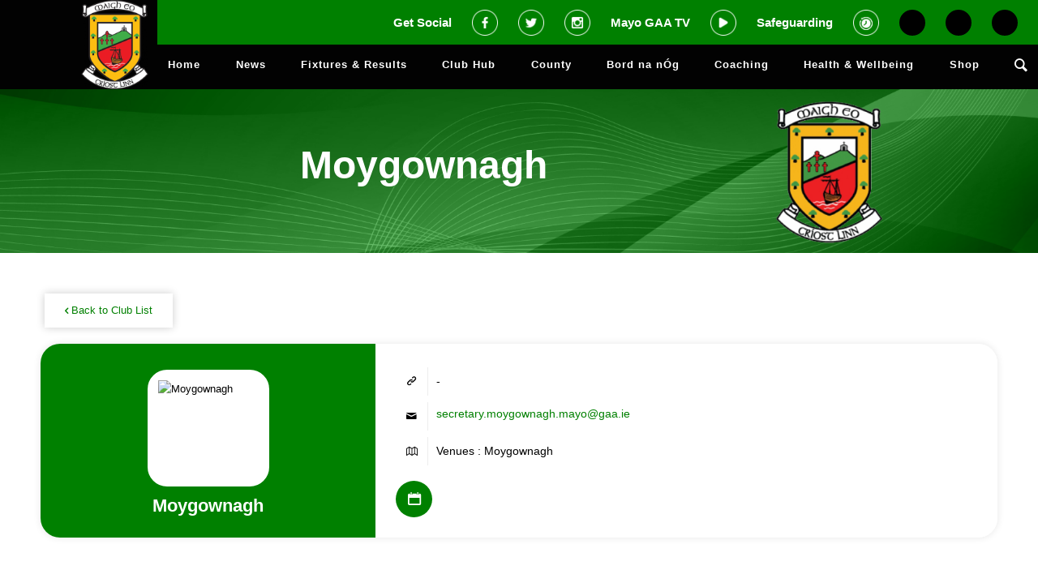

--- FILE ---
content_type: text/html; charset=UTF-8
request_url: https://mayogaa.com/clubprofile/577/?competition_id=180551&team_id=16906
body_size: 23598
content:
<!DOCTYPE html>
<html lang="en-GB" class="html_stretched responsive av-preloader-disabled  html_header_top html_logo_left html_main_nav_header html_menu_right html_slim html_header_sticky_disabled html_header_shrinking_disabled html_mobile_menu_tablet html_header_searchicon html_content_align_center html_header_unstick_top_disabled html_header_stretch_disabled html_av-submenu-hidden html_av-submenu-display-click html_av-overlay-side html_av-overlay-side-classic html_av-submenu-noclone html_entry_id_308 av-cookies-no-cookie-consent av-no-preview av-default-lightbox html_text_menu_active av-mobile-menu-switch-default">

<head>
    <meta charset="UTF-8" />
    <meta name="robots" content="index, follow" />


    <!-- mobile setting -->
    <meta name="viewport" content="width=device-width, initial-scale=1">

    <!-- Scripts/CSS and wp_head hook -->
    <script>!function(e,c){e[c]=e[c]+(e[c]&&" ")+"quform-js"}(document.documentElement,"className");</script><title>Club Profile &#8211; Mayo GAA</title>
<meta name='robots' content='max-image-preview:large' />
<link rel='dns-prefetch' href='//static.addtoany.com' />
<link rel='dns-prefetch' href='//cdnjs.cloudflare.com' />
<link rel="alternate" type="application/rss+xml" title="Mayo GAA &raquo; Feed" href="https://mayogaa.com/feed/" />
<link rel="alternate" title="oEmbed (JSON)" type="application/json+oembed" href="https://mayogaa.com/wp-json/oembed/1.0/embed?url=https%3A%2F%2Fmayogaa.com%2Fclubprofile%2F" />
<link rel="alternate" title="oEmbed (XML)" type="text/xml+oembed" href="https://mayogaa.com/wp-json/oembed/1.0/embed?url=https%3A%2F%2Fmayogaa.com%2Fclubprofile%2F&#038;format=xml" />
<style id='wp-img-auto-sizes-contain-inline-css' type='text/css'>
img:is([sizes=auto i],[sizes^="auto," i]){contain-intrinsic-size:3000px 1500px}
/*# sourceURL=wp-img-auto-sizes-contain-inline-css */
</style>
<link rel='stylesheet' id='twb-open-sans-css' href='https://fonts.googleapis.com/css?family=Open+Sans%3A300%2C400%2C500%2C600%2C700%2C800&#038;display=swap&#038;ver=6.9' type='text/css' media='all' />
<link rel='stylesheet' id='twbbwg-global-css' href='https://mayogaa.com/wp-content/plugins/photo-gallery/booster/assets/css/global.css?ver=1.0.0' type='text/css' media='all' />
<link rel='stylesheet' id='avia-grid-css' href='https://mayogaa.com/wp-content/themes/enfold/css/grid.css?ver=5.3.1' type='text/css' media='all' />
<link rel='stylesheet' id='avia-base-css' href='https://mayogaa.com/wp-content/themes/enfold/css/base.css?ver=5.3.1' type='text/css' media='all' />
<link rel='stylesheet' id='avia-layout-css' href='https://mayogaa.com/wp-content/themes/enfold/css/layout.css?ver=5.3.1' type='text/css' media='all' />
<link rel='stylesheet' id='avia-module-blog-css' href='https://mayogaa.com/wp-content/themes/enfold/config-templatebuilder/avia-shortcodes/blog/blog.css?ver=5.3.1' type='text/css' media='all' />
<link rel='stylesheet' id='avia-module-postslider-css' href='https://mayogaa.com/wp-content/themes/enfold/config-templatebuilder/avia-shortcodes/postslider/postslider.css?ver=5.3.1' type='text/css' media='all' />
<link rel='stylesheet' id='avia-module-button-css' href='https://mayogaa.com/wp-content/themes/enfold/config-templatebuilder/avia-shortcodes/buttons/buttons.css?ver=5.3.1' type='text/css' media='all' />
<link rel='stylesheet' id='avia-module-button-fullwidth-css' href='https://mayogaa.com/wp-content/themes/enfold/config-templatebuilder/avia-shortcodes/buttons_fullwidth/buttons_fullwidth.css?ver=5.3.1' type='text/css' media='all' />
<link rel='stylesheet' id='avia-module-comments-css' href='https://mayogaa.com/wp-content/themes/enfold/config-templatebuilder/avia-shortcodes/comments/comments.css?ver=5.3.1' type='text/css' media='all' />
<link rel='stylesheet' id='avia-module-gallery-css' href='https://mayogaa.com/wp-content/themes/enfold/config-templatebuilder/avia-shortcodes/gallery/gallery.css?ver=5.3.1' type='text/css' media='all' />
<link rel='stylesheet' id='avia-module-gridrow-css' href='https://mayogaa.com/wp-content/themes/enfold/config-templatebuilder/avia-shortcodes/grid_row/grid_row.css?ver=5.3.1' type='text/css' media='all' />
<link rel='stylesheet' id='avia-module-heading-css' href='https://mayogaa.com/wp-content/themes/enfold/config-templatebuilder/avia-shortcodes/heading/heading.css?ver=5.3.1' type='text/css' media='all' />
<link rel='stylesheet' id='avia-module-hr-css' href='https://mayogaa.com/wp-content/themes/enfold/config-templatebuilder/avia-shortcodes/hr/hr.css?ver=5.3.1' type='text/css' media='all' />
<link rel='stylesheet' id='avia-module-icon-css' href='https://mayogaa.com/wp-content/themes/enfold/config-templatebuilder/avia-shortcodes/icon/icon.css?ver=5.3.1' type='text/css' media='all' />
<link rel='stylesheet' id='avia-module-iconbox-css' href='https://mayogaa.com/wp-content/themes/enfold/config-templatebuilder/avia-shortcodes/iconbox/iconbox.css?ver=5.3.1' type='text/css' media='all' />
<link rel='stylesheet' id='avia-module-iconlist-css' href='https://mayogaa.com/wp-content/themes/enfold/config-templatebuilder/avia-shortcodes/iconlist/iconlist.css?ver=5.3.1' type='text/css' media='all' />
<link rel='stylesheet' id='avia-module-image-css' href='https://mayogaa.com/wp-content/themes/enfold/config-templatebuilder/avia-shortcodes/image/image.css?ver=5.3.1' type='text/css' media='all' />
<link rel='stylesheet' id='avia-module-slideshow-css' href='https://mayogaa.com/wp-content/themes/enfold/config-templatebuilder/avia-shortcodes/slideshow/slideshow.css?ver=5.3.1' type='text/css' media='all' />
<link rel='stylesheet' id='avia-module-social-css' href='https://mayogaa.com/wp-content/themes/enfold/config-templatebuilder/avia-shortcodes/social_share/social_share.css?ver=5.3.1' type='text/css' media='all' />
<link rel='stylesheet' id='avia-module-table-css' href='https://mayogaa.com/wp-content/themes/enfold/config-templatebuilder/avia-shortcodes/table/table.css?ver=5.3.1' type='text/css' media='all' />
<link rel='stylesheet' id='avia-module-tabs-css' href='https://mayogaa.com/wp-content/themes/enfold/config-templatebuilder/avia-shortcodes/tabs/tabs.css?ver=5.3.1' type='text/css' media='all' />
<link rel='stylesheet' id='avia-module-toggles-css' href='https://mayogaa.com/wp-content/themes/enfold/config-templatebuilder/avia-shortcodes/toggles/toggles.css?ver=5.3.1' type='text/css' media='all' />
<link rel='stylesheet' id='avia-module-video-css' href='https://mayogaa.com/wp-content/themes/enfold/config-templatebuilder/avia-shortcodes/video/video.css?ver=5.3.1' type='text/css' media='all' />
<style id='wp-emoji-styles-inline-css' type='text/css'>

	img.wp-smiley, img.emoji {
		display: inline !important;
		border: none !important;
		box-shadow: none !important;
		height: 1em !important;
		width: 1em !important;
		margin: 0 0.07em !important;
		vertical-align: -0.1em !important;
		background: none !important;
		padding: 0 !important;
	}
/*# sourceURL=wp-emoji-styles-inline-css */
</style>
<style id='wp-block-library-inline-css' type='text/css'>
:root{--wp-block-synced-color:#7a00df;--wp-block-synced-color--rgb:122,0,223;--wp-bound-block-color:var(--wp-block-synced-color);--wp-editor-canvas-background:#ddd;--wp-admin-theme-color:#007cba;--wp-admin-theme-color--rgb:0,124,186;--wp-admin-theme-color-darker-10:#006ba1;--wp-admin-theme-color-darker-10--rgb:0,107,160.5;--wp-admin-theme-color-darker-20:#005a87;--wp-admin-theme-color-darker-20--rgb:0,90,135;--wp-admin-border-width-focus:2px}@media (min-resolution:192dpi){:root{--wp-admin-border-width-focus:1.5px}}.wp-element-button{cursor:pointer}:root .has-very-light-gray-background-color{background-color:#eee}:root .has-very-dark-gray-background-color{background-color:#313131}:root .has-very-light-gray-color{color:#eee}:root .has-very-dark-gray-color{color:#313131}:root .has-vivid-green-cyan-to-vivid-cyan-blue-gradient-background{background:linear-gradient(135deg,#00d084,#0693e3)}:root .has-purple-crush-gradient-background{background:linear-gradient(135deg,#34e2e4,#4721fb 50%,#ab1dfe)}:root .has-hazy-dawn-gradient-background{background:linear-gradient(135deg,#faaca8,#dad0ec)}:root .has-subdued-olive-gradient-background{background:linear-gradient(135deg,#fafae1,#67a671)}:root .has-atomic-cream-gradient-background{background:linear-gradient(135deg,#fdd79a,#004a59)}:root .has-nightshade-gradient-background{background:linear-gradient(135deg,#330968,#31cdcf)}:root .has-midnight-gradient-background{background:linear-gradient(135deg,#020381,#2874fc)}:root{--wp--preset--font-size--normal:16px;--wp--preset--font-size--huge:42px}.has-regular-font-size{font-size:1em}.has-larger-font-size{font-size:2.625em}.has-normal-font-size{font-size:var(--wp--preset--font-size--normal)}.has-huge-font-size{font-size:var(--wp--preset--font-size--huge)}.has-text-align-center{text-align:center}.has-text-align-left{text-align:left}.has-text-align-right{text-align:right}.has-fit-text{white-space:nowrap!important}#end-resizable-editor-section{display:none}.aligncenter{clear:both}.items-justified-left{justify-content:flex-start}.items-justified-center{justify-content:center}.items-justified-right{justify-content:flex-end}.items-justified-space-between{justify-content:space-between}.screen-reader-text{border:0;clip-path:inset(50%);height:1px;margin:-1px;overflow:hidden;padding:0;position:absolute;width:1px;word-wrap:normal!important}.screen-reader-text:focus{background-color:#ddd;clip-path:none;color:#444;display:block;font-size:1em;height:auto;left:5px;line-height:normal;padding:15px 23px 14px;text-decoration:none;top:5px;width:auto;z-index:100000}html :where(.has-border-color){border-style:solid}html :where([style*=border-top-color]){border-top-style:solid}html :where([style*=border-right-color]){border-right-style:solid}html :where([style*=border-bottom-color]){border-bottom-style:solid}html :where([style*=border-left-color]){border-left-style:solid}html :where([style*=border-width]){border-style:solid}html :where([style*=border-top-width]){border-top-style:solid}html :where([style*=border-right-width]){border-right-style:solid}html :where([style*=border-bottom-width]){border-bottom-style:solid}html :where([style*=border-left-width]){border-left-style:solid}html :where(img[class*=wp-image-]){height:auto;max-width:100%}:where(figure){margin:0 0 1em}html :where(.is-position-sticky){--wp-admin--admin-bar--position-offset:var(--wp-admin--admin-bar--height,0px)}@media screen and (max-width:600px){html :where(.is-position-sticky){--wp-admin--admin-bar--position-offset:0px}}

/*# sourceURL=wp-block-library-inline-css */
</style><style id='global-styles-inline-css' type='text/css'>
:root{--wp--preset--aspect-ratio--square: 1;--wp--preset--aspect-ratio--4-3: 4/3;--wp--preset--aspect-ratio--3-4: 3/4;--wp--preset--aspect-ratio--3-2: 3/2;--wp--preset--aspect-ratio--2-3: 2/3;--wp--preset--aspect-ratio--16-9: 16/9;--wp--preset--aspect-ratio--9-16: 9/16;--wp--preset--color--black: #000000;--wp--preset--color--cyan-bluish-gray: #abb8c3;--wp--preset--color--white: #ffffff;--wp--preset--color--pale-pink: #f78da7;--wp--preset--color--vivid-red: #cf2e2e;--wp--preset--color--luminous-vivid-orange: #ff6900;--wp--preset--color--luminous-vivid-amber: #fcb900;--wp--preset--color--light-green-cyan: #7bdcb5;--wp--preset--color--vivid-green-cyan: #00d084;--wp--preset--color--pale-cyan-blue: #8ed1fc;--wp--preset--color--vivid-cyan-blue: #0693e3;--wp--preset--color--vivid-purple: #9b51e0;--wp--preset--color--metallic-red: #b02b2c;--wp--preset--color--maximum-yellow-red: #edae44;--wp--preset--color--yellow-sun: #eeee22;--wp--preset--color--palm-leaf: #83a846;--wp--preset--color--aero: #7bb0e7;--wp--preset--color--old-lavender: #745f7e;--wp--preset--color--steel-teal: #5f8789;--wp--preset--color--raspberry-pink: #d65799;--wp--preset--color--medium-turquoise: #4ecac2;--wp--preset--gradient--vivid-cyan-blue-to-vivid-purple: linear-gradient(135deg,rgb(6,147,227) 0%,rgb(155,81,224) 100%);--wp--preset--gradient--light-green-cyan-to-vivid-green-cyan: linear-gradient(135deg,rgb(122,220,180) 0%,rgb(0,208,130) 100%);--wp--preset--gradient--luminous-vivid-amber-to-luminous-vivid-orange: linear-gradient(135deg,rgb(252,185,0) 0%,rgb(255,105,0) 100%);--wp--preset--gradient--luminous-vivid-orange-to-vivid-red: linear-gradient(135deg,rgb(255,105,0) 0%,rgb(207,46,46) 100%);--wp--preset--gradient--very-light-gray-to-cyan-bluish-gray: linear-gradient(135deg,rgb(238,238,238) 0%,rgb(169,184,195) 100%);--wp--preset--gradient--cool-to-warm-spectrum: linear-gradient(135deg,rgb(74,234,220) 0%,rgb(151,120,209) 20%,rgb(207,42,186) 40%,rgb(238,44,130) 60%,rgb(251,105,98) 80%,rgb(254,248,76) 100%);--wp--preset--gradient--blush-light-purple: linear-gradient(135deg,rgb(255,206,236) 0%,rgb(152,150,240) 100%);--wp--preset--gradient--blush-bordeaux: linear-gradient(135deg,rgb(254,205,165) 0%,rgb(254,45,45) 50%,rgb(107,0,62) 100%);--wp--preset--gradient--luminous-dusk: linear-gradient(135deg,rgb(255,203,112) 0%,rgb(199,81,192) 50%,rgb(65,88,208) 100%);--wp--preset--gradient--pale-ocean: linear-gradient(135deg,rgb(255,245,203) 0%,rgb(182,227,212) 50%,rgb(51,167,181) 100%);--wp--preset--gradient--electric-grass: linear-gradient(135deg,rgb(202,248,128) 0%,rgb(113,206,126) 100%);--wp--preset--gradient--midnight: linear-gradient(135deg,rgb(2,3,129) 0%,rgb(40,116,252) 100%);--wp--preset--font-size--small: 1rem;--wp--preset--font-size--medium: 1.125rem;--wp--preset--font-size--large: 1.75rem;--wp--preset--font-size--x-large: clamp(1.75rem, 3vw, 2.25rem);--wp--preset--spacing--20: 0.44rem;--wp--preset--spacing--30: 0.67rem;--wp--preset--spacing--40: 1rem;--wp--preset--spacing--50: 1.5rem;--wp--preset--spacing--60: 2.25rem;--wp--preset--spacing--70: 3.38rem;--wp--preset--spacing--80: 5.06rem;--wp--preset--shadow--natural: 6px 6px 9px rgba(0, 0, 0, 0.2);--wp--preset--shadow--deep: 12px 12px 50px rgba(0, 0, 0, 0.4);--wp--preset--shadow--sharp: 6px 6px 0px rgba(0, 0, 0, 0.2);--wp--preset--shadow--outlined: 6px 6px 0px -3px rgb(255, 255, 255), 6px 6px rgb(0, 0, 0);--wp--preset--shadow--crisp: 6px 6px 0px rgb(0, 0, 0);}:root { --wp--style--global--content-size: 800px;--wp--style--global--wide-size: 1130px; }:where(body) { margin: 0; }.wp-site-blocks > .alignleft { float: left; margin-right: 2em; }.wp-site-blocks > .alignright { float: right; margin-left: 2em; }.wp-site-blocks > .aligncenter { justify-content: center; margin-left: auto; margin-right: auto; }:where(.is-layout-flex){gap: 0.5em;}:where(.is-layout-grid){gap: 0.5em;}.is-layout-flow > .alignleft{float: left;margin-inline-start: 0;margin-inline-end: 2em;}.is-layout-flow > .alignright{float: right;margin-inline-start: 2em;margin-inline-end: 0;}.is-layout-flow > .aligncenter{margin-left: auto !important;margin-right: auto !important;}.is-layout-constrained > .alignleft{float: left;margin-inline-start: 0;margin-inline-end: 2em;}.is-layout-constrained > .alignright{float: right;margin-inline-start: 2em;margin-inline-end: 0;}.is-layout-constrained > .aligncenter{margin-left: auto !important;margin-right: auto !important;}.is-layout-constrained > :where(:not(.alignleft):not(.alignright):not(.alignfull)){max-width: var(--wp--style--global--content-size);margin-left: auto !important;margin-right: auto !important;}.is-layout-constrained > .alignwide{max-width: var(--wp--style--global--wide-size);}body .is-layout-flex{display: flex;}.is-layout-flex{flex-wrap: wrap;align-items: center;}.is-layout-flex > :is(*, div){margin: 0;}body .is-layout-grid{display: grid;}.is-layout-grid > :is(*, div){margin: 0;}body{padding-top: 0px;padding-right: 0px;padding-bottom: 0px;padding-left: 0px;}a:where(:not(.wp-element-button)){text-decoration: underline;}:root :where(.wp-element-button, .wp-block-button__link){background-color: #32373c;border-width: 0;color: #fff;font-family: inherit;font-size: inherit;font-style: inherit;font-weight: inherit;letter-spacing: inherit;line-height: inherit;padding-top: calc(0.667em + 2px);padding-right: calc(1.333em + 2px);padding-bottom: calc(0.667em + 2px);padding-left: calc(1.333em + 2px);text-decoration: none;text-transform: inherit;}.has-black-color{color: var(--wp--preset--color--black) !important;}.has-cyan-bluish-gray-color{color: var(--wp--preset--color--cyan-bluish-gray) !important;}.has-white-color{color: var(--wp--preset--color--white) !important;}.has-pale-pink-color{color: var(--wp--preset--color--pale-pink) !important;}.has-vivid-red-color{color: var(--wp--preset--color--vivid-red) !important;}.has-luminous-vivid-orange-color{color: var(--wp--preset--color--luminous-vivid-orange) !important;}.has-luminous-vivid-amber-color{color: var(--wp--preset--color--luminous-vivid-amber) !important;}.has-light-green-cyan-color{color: var(--wp--preset--color--light-green-cyan) !important;}.has-vivid-green-cyan-color{color: var(--wp--preset--color--vivid-green-cyan) !important;}.has-pale-cyan-blue-color{color: var(--wp--preset--color--pale-cyan-blue) !important;}.has-vivid-cyan-blue-color{color: var(--wp--preset--color--vivid-cyan-blue) !important;}.has-vivid-purple-color{color: var(--wp--preset--color--vivid-purple) !important;}.has-metallic-red-color{color: var(--wp--preset--color--metallic-red) !important;}.has-maximum-yellow-red-color{color: var(--wp--preset--color--maximum-yellow-red) !important;}.has-yellow-sun-color{color: var(--wp--preset--color--yellow-sun) !important;}.has-palm-leaf-color{color: var(--wp--preset--color--palm-leaf) !important;}.has-aero-color{color: var(--wp--preset--color--aero) !important;}.has-old-lavender-color{color: var(--wp--preset--color--old-lavender) !important;}.has-steel-teal-color{color: var(--wp--preset--color--steel-teal) !important;}.has-raspberry-pink-color{color: var(--wp--preset--color--raspberry-pink) !important;}.has-medium-turquoise-color{color: var(--wp--preset--color--medium-turquoise) !important;}.has-black-background-color{background-color: var(--wp--preset--color--black) !important;}.has-cyan-bluish-gray-background-color{background-color: var(--wp--preset--color--cyan-bluish-gray) !important;}.has-white-background-color{background-color: var(--wp--preset--color--white) !important;}.has-pale-pink-background-color{background-color: var(--wp--preset--color--pale-pink) !important;}.has-vivid-red-background-color{background-color: var(--wp--preset--color--vivid-red) !important;}.has-luminous-vivid-orange-background-color{background-color: var(--wp--preset--color--luminous-vivid-orange) !important;}.has-luminous-vivid-amber-background-color{background-color: var(--wp--preset--color--luminous-vivid-amber) !important;}.has-light-green-cyan-background-color{background-color: var(--wp--preset--color--light-green-cyan) !important;}.has-vivid-green-cyan-background-color{background-color: var(--wp--preset--color--vivid-green-cyan) !important;}.has-pale-cyan-blue-background-color{background-color: var(--wp--preset--color--pale-cyan-blue) !important;}.has-vivid-cyan-blue-background-color{background-color: var(--wp--preset--color--vivid-cyan-blue) !important;}.has-vivid-purple-background-color{background-color: var(--wp--preset--color--vivid-purple) !important;}.has-metallic-red-background-color{background-color: var(--wp--preset--color--metallic-red) !important;}.has-maximum-yellow-red-background-color{background-color: var(--wp--preset--color--maximum-yellow-red) !important;}.has-yellow-sun-background-color{background-color: var(--wp--preset--color--yellow-sun) !important;}.has-palm-leaf-background-color{background-color: var(--wp--preset--color--palm-leaf) !important;}.has-aero-background-color{background-color: var(--wp--preset--color--aero) !important;}.has-old-lavender-background-color{background-color: var(--wp--preset--color--old-lavender) !important;}.has-steel-teal-background-color{background-color: var(--wp--preset--color--steel-teal) !important;}.has-raspberry-pink-background-color{background-color: var(--wp--preset--color--raspberry-pink) !important;}.has-medium-turquoise-background-color{background-color: var(--wp--preset--color--medium-turquoise) !important;}.has-black-border-color{border-color: var(--wp--preset--color--black) !important;}.has-cyan-bluish-gray-border-color{border-color: var(--wp--preset--color--cyan-bluish-gray) !important;}.has-white-border-color{border-color: var(--wp--preset--color--white) !important;}.has-pale-pink-border-color{border-color: var(--wp--preset--color--pale-pink) !important;}.has-vivid-red-border-color{border-color: var(--wp--preset--color--vivid-red) !important;}.has-luminous-vivid-orange-border-color{border-color: var(--wp--preset--color--luminous-vivid-orange) !important;}.has-luminous-vivid-amber-border-color{border-color: var(--wp--preset--color--luminous-vivid-amber) !important;}.has-light-green-cyan-border-color{border-color: var(--wp--preset--color--light-green-cyan) !important;}.has-vivid-green-cyan-border-color{border-color: var(--wp--preset--color--vivid-green-cyan) !important;}.has-pale-cyan-blue-border-color{border-color: var(--wp--preset--color--pale-cyan-blue) !important;}.has-vivid-cyan-blue-border-color{border-color: var(--wp--preset--color--vivid-cyan-blue) !important;}.has-vivid-purple-border-color{border-color: var(--wp--preset--color--vivid-purple) !important;}.has-metallic-red-border-color{border-color: var(--wp--preset--color--metallic-red) !important;}.has-maximum-yellow-red-border-color{border-color: var(--wp--preset--color--maximum-yellow-red) !important;}.has-yellow-sun-border-color{border-color: var(--wp--preset--color--yellow-sun) !important;}.has-palm-leaf-border-color{border-color: var(--wp--preset--color--palm-leaf) !important;}.has-aero-border-color{border-color: var(--wp--preset--color--aero) !important;}.has-old-lavender-border-color{border-color: var(--wp--preset--color--old-lavender) !important;}.has-steel-teal-border-color{border-color: var(--wp--preset--color--steel-teal) !important;}.has-raspberry-pink-border-color{border-color: var(--wp--preset--color--raspberry-pink) !important;}.has-medium-turquoise-border-color{border-color: var(--wp--preset--color--medium-turquoise) !important;}.has-vivid-cyan-blue-to-vivid-purple-gradient-background{background: var(--wp--preset--gradient--vivid-cyan-blue-to-vivid-purple) !important;}.has-light-green-cyan-to-vivid-green-cyan-gradient-background{background: var(--wp--preset--gradient--light-green-cyan-to-vivid-green-cyan) !important;}.has-luminous-vivid-amber-to-luminous-vivid-orange-gradient-background{background: var(--wp--preset--gradient--luminous-vivid-amber-to-luminous-vivid-orange) !important;}.has-luminous-vivid-orange-to-vivid-red-gradient-background{background: var(--wp--preset--gradient--luminous-vivid-orange-to-vivid-red) !important;}.has-very-light-gray-to-cyan-bluish-gray-gradient-background{background: var(--wp--preset--gradient--very-light-gray-to-cyan-bluish-gray) !important;}.has-cool-to-warm-spectrum-gradient-background{background: var(--wp--preset--gradient--cool-to-warm-spectrum) !important;}.has-blush-light-purple-gradient-background{background: var(--wp--preset--gradient--blush-light-purple) !important;}.has-blush-bordeaux-gradient-background{background: var(--wp--preset--gradient--blush-bordeaux) !important;}.has-luminous-dusk-gradient-background{background: var(--wp--preset--gradient--luminous-dusk) !important;}.has-pale-ocean-gradient-background{background: var(--wp--preset--gradient--pale-ocean) !important;}.has-electric-grass-gradient-background{background: var(--wp--preset--gradient--electric-grass) !important;}.has-midnight-gradient-background{background: var(--wp--preset--gradient--midnight) !important;}.has-small-font-size{font-size: var(--wp--preset--font-size--small) !important;}.has-medium-font-size{font-size: var(--wp--preset--font-size--medium) !important;}.has-large-font-size{font-size: var(--wp--preset--font-size--large) !important;}.has-x-large-font-size{font-size: var(--wp--preset--font-size--x-large) !important;}
/*# sourceURL=global-styles-inline-css */
</style>

<link rel='stylesheet' id='bwg_fonts-css' href='https://mayogaa.com/wp-content/plugins/photo-gallery/css/bwg-fonts/fonts.css?ver=0.0.1' type='text/css' media='all' />
<link rel='stylesheet' id='sumoselect-css' href='https://mayogaa.com/wp-content/plugins/photo-gallery/css/sumoselect.min.css?ver=3.4.6' type='text/css' media='all' />
<link rel='stylesheet' id='mCustomScrollbar-css' href='https://mayogaa.com/wp-content/plugins/photo-gallery/css/jquery.mCustomScrollbar.min.css?ver=3.1.5' type='text/css' media='all' />
<link rel='stylesheet' id='bwg_googlefonts-css' href='https://fonts.googleapis.com/css?family=Ubuntu&#038;subset=greek,latin,greek-ext,vietnamese,cyrillic-ext,latin-ext,cyrillic' type='text/css' media='all' />
<link rel='stylesheet' id='bwg_frontend-css' href='https://mayogaa.com/wp-content/plugins/photo-gallery/css/styles.min.css?ver=1.8.35' type='text/css' media='all' />
<link rel='stylesheet' id='redux-extendify-styles-css' href='https://mayogaa.com/wp-content/plugins/sportlomo/redux-framework/redux-core/assets/css/extendify-utilities.css?ver=4.4.0' type='text/css' media='all' />
<link rel='stylesheet' id='admin_css-css' href='https://mayogaa.com/wp-content/plugins/sportlomo//assets/css/sportlomo-style.css?ver=1.0.0' type='text/css' media='all' />
<link rel='stylesheet' id='quform-css' href='https://mayogaa.com/wp-content/plugins/quform/cache/quform.css?ver=1692978768' type='text/css' media='all' />
<link rel='stylesheet' id='avia-scs-css' href='https://mayogaa.com/wp-content/themes/enfold/css/shortcodes.css?ver=5.3.1' type='text/css' media='all' />
<link rel='stylesheet' id='avia-popup-css-css' href='https://mayogaa.com/wp-content/themes/enfold/js/aviapopup/magnific-popup.min.css?ver=5.3.1' type='text/css' media='screen' />
<link rel='stylesheet' id='avia-lightbox-css' href='https://mayogaa.com/wp-content/themes/enfold/css/avia-snippet-lightbox.css?ver=5.3.1' type='text/css' media='screen' />
<link rel='stylesheet' id='avia-widget-css-css' href='https://mayogaa.com/wp-content/themes/enfold/css/avia-snippet-widget.css?ver=5.3.1' type='text/css' media='screen' />
<link rel='stylesheet' id='avia-dynamic-css' href='https://mayogaa.com/wp-content/uploads/dynamic_avia/enfold_child.css?ver=6575848a69278' type='text/css' media='all' />
<link rel='stylesheet' id='avia-custom-css' href='https://mayogaa.com/wp-content/themes/enfold/css/custom.css?ver=5.3.1' type='text/css' media='all' />
<link rel='stylesheet' id='avia-style-css' href='https://mayogaa.com/wp-content/themes/enfold-child/style.css?ver=5.3.1' type='text/css' media='all' />
<link rel='stylesheet' id='addtoany-css' href='https://mayogaa.com/wp-content/plugins/add-to-any/addtoany.min.css?ver=1.16' type='text/css' media='all' />
<script type="text/javascript" src="https://mayogaa.com/wp-includes/js/jquery/jquery.min.js?ver=3.7.1" id="jquery-core-js"></script>
<script type="text/javascript" src="https://mayogaa.com/wp-includes/js/jquery/jquery-migrate.min.js?ver=3.4.1" id="jquery-migrate-js"></script>
<script type="text/javascript" src="https://mayogaa.com/wp-content/plugins/photo-gallery/booster/assets/js/circle-progress.js?ver=1.2.2" id="twbbwg-circle-js"></script>
<script type="text/javascript" id="twbbwg-global-js-extra">
/* <![CDATA[ */
var twb = {"nonce":"e855e648a7","ajax_url":"https://mayogaa.com/wp-admin/admin-ajax.php","plugin_url":"https://mayogaa.com/wp-content/plugins/photo-gallery/booster","href":"https://mayogaa.com/wp-admin/admin.php?page=twbbwg_photo-gallery"};
var twb = {"nonce":"e855e648a7","ajax_url":"https://mayogaa.com/wp-admin/admin-ajax.php","plugin_url":"https://mayogaa.com/wp-content/plugins/photo-gallery/booster","href":"https://mayogaa.com/wp-admin/admin.php?page=twbbwg_photo-gallery"};
//# sourceURL=twbbwg-global-js-extra
/* ]]> */
</script>
<script type="text/javascript" src="https://mayogaa.com/wp-content/plugins/photo-gallery/booster/assets/js/global.js?ver=1.0.0" id="twbbwg-global-js"></script>
<script type="text/javascript" id="addtoany-core-js-before">
/* <![CDATA[ */
window.a2a_config=window.a2a_config||{};a2a_config.callbacks=[];a2a_config.overlays=[];a2a_config.templates={};a2a_localize = {
	Share: "Share",
	Save: "Save",
	Subscribe: "Subscribe",
	Email: "Email",
	Bookmark: "Bookmark",
	ShowAll: "Show All",
	ShowLess: "Show less",
	FindServices: "Find service(s)",
	FindAnyServiceToAddTo: "Instantly find any service to add to",
	PoweredBy: "Powered by",
	ShareViaEmail: "Share via email",
	SubscribeViaEmail: "Subscribe via email",
	BookmarkInYourBrowser: "Bookmark in your browser",
	BookmarkInstructions: "Press Ctrl+D or \u2318+D to bookmark this page",
	AddToYourFavorites: "Add to your favourites",
	SendFromWebOrProgram: "Send from any email address or email program",
	EmailProgram: "Email program",
	More: "More&#8230;",
	ThanksForSharing: "Thanks for sharing!",
	ThanksForFollowing: "Thanks for following!"
};

a2a_config.icon_color="transparent,#008000";

//# sourceURL=addtoany-core-js-before
/* ]]> */
</script>
<script type="text/javascript" defer src="https://static.addtoany.com/menu/page.js" id="addtoany-core-js"></script>
<script type="text/javascript" defer src="https://mayogaa.com/wp-content/plugins/add-to-any/addtoany.min.js?ver=1.1" id="addtoany-jquery-js"></script>
<script type="text/javascript" src="https://mayogaa.com/wp-content/plugins/photo-gallery/js/jquery.sumoselect.min.js?ver=3.4.6" id="sumoselect-js"></script>
<script type="text/javascript" src="https://mayogaa.com/wp-content/plugins/photo-gallery/js/tocca.min.js?ver=2.0.9" id="bwg_mobile-js"></script>
<script type="text/javascript" src="https://mayogaa.com/wp-content/plugins/photo-gallery/js/jquery.mCustomScrollbar.concat.min.js?ver=3.1.5" id="mCustomScrollbar-js"></script>
<script type="text/javascript" src="https://mayogaa.com/wp-content/plugins/photo-gallery/js/jquery.fullscreen.min.js?ver=0.6.0" id="jquery-fullscreen-js"></script>
<script type="text/javascript" id="bwg_frontend-js-extra">
/* <![CDATA[ */
var bwg_objectsL10n = {"bwg_field_required":"field is required.","bwg_mail_validation":"This is not a valid email address.","bwg_search_result":"There are no images matching your search.","bwg_select_tag":"Select Tag","bwg_order_by":"Order By","bwg_search":"Search","bwg_show_ecommerce":"Show Ecommerce","bwg_hide_ecommerce":"Hide Ecommerce","bwg_show_comments":"Show Comments","bwg_hide_comments":"Hide Comments","bwg_restore":"Restore","bwg_maximize":"Maximise","bwg_fullscreen":"Fullscreen","bwg_exit_fullscreen":"Exit Fullscreen","bwg_search_tag":"SEARCH...","bwg_tag_no_match":"No tags found","bwg_all_tags_selected":"All tags selected","bwg_tags_selected":"tags selected","play":"Play","pause":"Pause","is_pro":"","bwg_play":"Play","bwg_pause":"Pause","bwg_hide_info":"Hide info","bwg_show_info":"Show info","bwg_hide_rating":"Hide rating","bwg_show_rating":"Show rating","ok":"Ok","cancel":"Cancel","select_all":"Select all","lazy_load":"0","lazy_loader":"https://mayogaa.com/wp-content/plugins/photo-gallery/images/ajax_loader.png","front_ajax":"0","bwg_tag_see_all":"see all tags","bwg_tag_see_less":"see less tags"};
//# sourceURL=bwg_frontend-js-extra
/* ]]> */
</script>
<script type="text/javascript" src="https://mayogaa.com/wp-content/plugins/photo-gallery/js/scripts.min.js?ver=1.8.35" id="bwg_frontend-js"></script>
<script type="text/javascript" src="https://cdnjs.cloudflare.com/ajax/libs/lazysizes/5.3.2/lazysizes.min.js?ver=1.0.0" id="lazysizes_js-js"></script>
<script type="text/javascript" src="https://mayogaa.com/wp-content/themes/enfold/js/avia-compat.js?ver=5.3.1" id="avia-compat-js"></script>
<link rel="https://api.w.org/" href="https://mayogaa.com/wp-json/" /><link rel="alternate" title="JSON" type="application/json" href="https://mayogaa.com/wp-json/wp/v2/pages/308" /><link rel="EditURI" type="application/rsd+xml" title="RSD" href="https://mayogaa.com/xmlrpc.php?rsd" />
<meta name="generator" content="WordPress 6.9" />
<link rel="canonical" href="https://mayogaa.com/clubprofile/" />
<link rel='shortlink' href='https://mayogaa.com/?p=308' />
<meta name="generator" content="Redux 4.4.0" /><link rel="profile" href="http://gmpg.org/xfn/11" />
<link rel="alternate" type="application/rss+xml" title="Mayo GAA RSS2 Feed" href="https://mayogaa.com/feed/" />
<link rel="pingback" href="https://mayogaa.com/xmlrpc.php" />
<!--[if lt IE 9]><script src="https://mayogaa.com/wp-content/themes/enfold/js/html5shiv.js"></script><![endif]-->
<link rel="icon" href="/wp-content/uploads/2023/09/logo-mayogaa.png" type="image/png">
		<style type="text/css" id="wp-custom-css">
			.result_page div .av_one_fourth{
		margin-left: 0px !important;
}
.ui-datepicker-calendar tr:first-child th, tr:first-child td {
    border-top-style: none; 
}
.ui-datepicker-calendar tr th:first-child, tr td:first-child {
    border-left-style: none;
}
@media(max-width: 992px){
	.right_side_sec{
		width:100% !important;
	}
	   #header_main .container {
    width: 100% !important;
}
	.result_page div .av_one_fourth{
		margin-bottom: 0px !important;
}
	.top_part{
		display:block !important;
	}

	
	.top_part a {
		margin-right: 11px !important;
	}
	.top_part .menus_link, .top_part .social_icons{
		display:unset !important;
		gap: 0px !important;
	}
	   .top_part{
        display: block !important;
        align-items: center;
        justify-content: space-between;
        flex-wrap: nowrap;      
        overflow-x: auto;       
        white-space: nowrap;
        padding: 11px 10px;
    }

    /* All groups inline */
    .top_part .menus_link,
    .top_part .social_icons{
        display: flex;
        align-items: center;
        flex-wrap: nowrap;
        gap: 10px;
    }

    /* Hide all text */
    .top_part .menus_link a:not(.sp){
        display: none !important;
    }

    /* Icon force single line */
    .top_part a.sp{
        display: inline-flex;
        width: 26px;
        height: 26px;
        flex: 0 0 auto;
        background-size: contain;
        background-repeat: no-repeat;
    }
}
@media(max-width: 767px){
	.right_side_sec{
		width:100% !important;
	}
	   #header_main .container {
    width: 100% !important;
}
	.result_page div .av_one_fourth{
		margin-bottom: 0px !important;
}
	.top_part{
		display:block !important;
	}

	
	.top_part a {
		margin-right: 11px !important;
	}
	.top_part .menus_link, .top_part .social_icons{
		display:unset !important;
		gap: 0px !important;
	}
	   .top_part{
        display: block !important;
        align-items: center;
        justify-content: space-between;
        flex-wrap: nowrap;      
        overflow-x: auto;       
        white-space: nowrap;
        padding: 11px 10px;
    }

    /* All groups inline */
    .top_part .menus_link,
    .top_part .social_icons{
        display: flex;
        align-items: center;
        flex-wrap: nowrap;
        gap: 10px;
    }

    /* Hide all text */
    .top_part .menus_link a:not(.sp){
        display: none !important;
    }

    /* Icon force single line */
    .top_part a.sp{
        display: inline-flex;
        width: 26px;
        height: 26px;
        flex: 0 0 auto;
        background-size: contain;
        background-repeat: no-repeat;
    }
  
}



#header_main .container .inner-container .right_side_sec .lower_part .main_menu .menu-item ul.sub-menu li a{
		height: unset !important;
    line-height: unset!important;
}

#top .fullsize .template-blog .post .entry-content-wrapper{
	text-align:unset !important;
}		</style>
		<style type="text/css">
		@font-face {font-family: 'entypo-fontello'; font-weight: normal; font-style: normal; font-display: auto;
		src: url('https://mayogaa.com/wp-content/themes/enfold/config-templatebuilder/avia-template-builder/assets/fonts/entypo-fontello.woff2') format('woff2'),
		url('https://mayogaa.com/wp-content/themes/enfold/config-templatebuilder/avia-template-builder/assets/fonts/entypo-fontello.woff') format('woff'),
		url('https://mayogaa.com/wp-content/themes/enfold/config-templatebuilder/avia-template-builder/assets/fonts/entypo-fontello.ttf') format('truetype'),
		url('https://mayogaa.com/wp-content/themes/enfold/config-templatebuilder/avia-template-builder/assets/fonts/entypo-fontello.svg#entypo-fontello') format('svg'),
		url('https://mayogaa.com/wp-content/themes/enfold/config-templatebuilder/avia-template-builder/assets/fonts/entypo-fontello.eot'),
		url('https://mayogaa.com/wp-content/themes/enfold/config-templatebuilder/avia-template-builder/assets/fonts/entypo-fontello.eot?#iefix') format('embedded-opentype');
		} #top .avia-font-entypo-fontello, body .avia-font-entypo-fontello, html body [data-av_iconfont='entypo-fontello']:before{ font-family: 'entypo-fontello'; }
		</style>

<!--
Debugging Info for Theme support: 

Theme: Enfold
Version: 5.3.1
Installed: enfold
AviaFramework Version: 5.3
AviaBuilder Version: 5.3
aviaElementManager Version: 1.0.1
- - - - - - - - - - -
ChildTheme: Enfold Child
ChildTheme Version: 1.0
ChildTheme Installed: enfold

- - - - - - - - - - -
ML:128-PU:37-PLA:10
WP:6.9
Compress: CSS:disabled - JS:disabled
Updates: disabled
PLAu:10
-->
<meta name="google-site-verification" content="P6Tb9AuvpUua6VDvBDNkLLhtkxymks_5HJrgKcir7rI" />    


</head>


<body id="top" class="wp-singular page-template-default page page-id-308 wp-theme-enfold wp-child-theme-enfold-child stretched rtl_columns av-curtain-numeric avia-responsive-images-support" itemscope="itemscope" itemtype="https://schema.org/WebPage" >

    
    <div id='wrap_all'>

        <style>
	.right_side_sec {
		text-align: right;
		width: 92%;
		float: right;
		background-color: #008000;
	}

	.top_part {
		height: 55px;
		line-height: 55px;
		/* display: grid;
		grid-template-columns: 1fr 1fr 1fr; */
		display: flex;
		justify-content: flex-end;
		gap: 35px;
	}

	.menus_link {
		display: inline-flex;
		/* width: 100%; */
		align-items: center;
		justify-content: end;
	}

	.mobile_menus_link {
		display: flex;
		justify-content: center;
		align-items: center;
		gap: 20px;
	}

	.mobile_social_icons {
		display: flex;
		justify-content: center;
		align-items: center;
		gap: 20px;
	}

	.mobile_menus_link a {
		display: inline-block !important;
		background-color: black;
		padding: 0;
	}

	.mobile_social_icons a {
		display: inline-block !important;
		padding: 0;
	}

	.top_part a {
		display: inline-block;
		/* height: 55px;
		line-height: 55px; */
		color: #ffffff;
		margin-right: 25px;
		font-size: 15px;
		font-weight: 600;
	}

	.social_icons {
		/* width: 100%; */
		display: inline-flex;
		align-items: center;
		justify-content: center;
	}

	.top_part .social_icons a {
		width: 35px;
		text-align: center;
		font-size: 15px;
	}

	.lower_part {
		background-color: #020202;
		display: block;
		position: relative;
		height: 55px;
		line-height: 55px;
	}

	@media screen and (min-device-width: 320px) and (max-device-width: 989px) {
		.top_part {
			display: none;
		}
	}

	.sp-app {
		background-image: url('data:image/svg+xml,<svg id="App" xmlns="http://www.w3.org/2000/svg" xmlns:xlink="http://www.w3.org/1999/xlink" width="36" height="36" viewBox="0 0 36 36"><circle cx="18" cy="18" r="18"/><image id="iphone" x="13" y="10" width="9" height="15" xlink:href="[data-uri]"/></svg>');
	}

	.sp-shop {
		background-image: url('data:image/svg+xml,<svg id="Shop" xmlns="http://www.w3.org/2000/svg" xmlns:xlink="http://www.w3.org/1999/xlink" width="36" height="36" viewBox="0 0 36 36"><circle cx="18" cy="18" r="18"/><image id="bag" x="13" y="10" width="11" height="15" xlink:href="[data-uri]"/></svg>');
	}

	.sp-tickets {
		background-image: url('data:image/svg+xml,<svg id="Tickets" xmlns="http://www.w3.org/2000/svg" xmlns:xlink="http://www.w3.org/1999/xlink" width="36" height="36" viewBox="0 0 36 36"><circle cx="18" cy="18" r="18"/><image id="tickets-2" data-name="tickets" x="10" y="10" width="16" height="16" xlink:href="[data-uri]"/></svg>');
	}

	.sp-instagram {
		background-image: url('https://mayogaa.com/wp-content/uploads/2023/10/Instagram_White.png');
	}

	.sp-twitter-header {
		background-image: url('https://mayogaa.com/wp-content/uploads/2023/10/Twitter_White.png');
	}

	.sp-mayotv {
		background-image: url('https://mayogaa.com/wp-content/uploads/2023/10/TV_White.png');
	}

	.sp-beo {
		background-image: url('https://mayogaa.com/wp-content/uploads/2023/11/Beo-Mayo.png');
	}

	.sp-fb {
		background-image: url('https://mayogaa.com/wp-content/uploads/2023/10/Fb_White.png');
	}

	.sp {
		content: ' ';
		width: 32px !important;
		height: 32px !important;
		display: inline-block;
		position: relative;
		background-size: 100% 100%;
		background-repeat: no-repeat;
		margin-bottom: 0px !important;
	}
</style>

<header id='header' class='all_colors header_color light_bg_color  av_header_top av_logo_left av_main_nav_header av_menu_right av_slim av_header_sticky_disabled av_header_shrinking_disabled av_header_stretch_disabled av_mobile_menu_tablet av_header_searchicon av_header_unstick_top_disabled av_bottom_nav_disabled  av_header_border_disabled'  role="banner" itemscope="itemscope" itemtype="https://schema.org/WPHeader" >

		<div id='header_main' class='container_wrap container_wrap_logo'>

		<div class='container av-logo-container'><div class='inner-container'><div class="left_side"><span class='logo avia-standard-logo'><a href='https://mayogaa.com/' class=''><img src="/wp-content/uploads/2023/10/home-header-bg-226x300.png" height="100" width="300" alt='Mayo GAA' title='' /></a></span></div><div class='right_side_sec'><div class='top_part'>
							<div class='menus_link external-link'>
							<a >Get Social</a>
							<a href='https://www.facebook.com/OfficialMayoGAA' class='sp sp-fb external-link' target='_blank'></a>
							<a href='https://twitter.com/MayoGAA' class='sp sp-twitter-header external-link' target='_blank'></a>
							<a href='https://www.instagram.com/gaamayo_official/' class='sp sp-instagram external-link' target='_blank'></a>
							</div>
							<div class='menus_link external-link'>
							<a class='external-link' href='https://mayogaatv.com/' target='_blank'>Mayo GAA TV</a>
							<a class='external-link sp sp-mayotv' href='https://mayogaatv.com/' target='_blank'></a>
							</div>
							<div class='menus_link internal-link'>
							<a class='internal-link' href='https://mayogaa.com/safeguarding/' _target='_blank'>Safeguarding</a>
							<a class='internal-link sp sp-beo' href='https://mayogaa.com/safeguarding/' _target='_blank'></a>
							</div>
							<div class='social_icons external-link'>
							<a class='external-link sp sp-tickets' href='https://www.universe.com/users/mayo-gaa-WTRP5B' target='_blank' title='Tickets'></a>
							<a class='external-link sp sp-shop' href='https://www.elverys.ie/Mayo?cat=GAA' target='_blank' title='Shop'></a>
							<a href='/mayo-gaa-match-centre/' class='sp sp-app' title='App'></a>
							</div>
							</div><div class='lower_part'><nav class='main_menu' data-selectname='Select a page'  role="navigation" itemscope="itemscope" itemtype="https://schema.org/SiteNavigationElement" ><div class="avia-menu av-main-nav-wrap"><ul role="menu" class="menu av-main-nav" id="avia-menu"><li role="menuitem" id="menu-item-2421" class="menu-item menu-item-type-custom menu-item-object-custom menu-item-home menu-item-top-level menu-item-top-level-1"><a href="https://mayogaa.com/" itemprop="url" tabindex="0"><span class="avia-bullet"></span><span class="avia-menu-text">Home</span><span class="avia-menu-fx"><span class="avia-arrow-wrap"><span class="avia-arrow"></span></span></span></a></li>
<li role="menuitem" id="menu-item-37" class="menu-item menu-item-type-post_type menu-item-object-page menu-item-top-level menu-item-top-level-2"><a href="https://mayogaa.com/news/" itemprop="url" tabindex="0"><span class="avia-bullet"></span><span class="avia-menu-text">News</span><span class="avia-menu-fx"><span class="avia-arrow-wrap"><span class="avia-arrow"></span></span></span></a></li>
<li role="menuitem" id="menu-item-1312" class="menu-item menu-item-type-custom menu-item-object-custom menu-item-has-children menu-item-top-level menu-item-top-level-3"><a href="#" itemprop="url" tabindex="0"><span class="avia-bullet"></span><span class="avia-menu-text">Fixtures &#038; Results</span><span class="avia-menu-fx"><span class="avia-arrow-wrap"><span class="avia-arrow"></span></span></span></a>


<ul class="sub-menu">
	<li role="menuitem" id="menu-item-1315" class="menu-item menu-item-type-post_type menu-item-object-page"><a href="https://mayogaa.com/fixtures/" itemprop="url" tabindex="0"><span class="avia-bullet"></span><span class="avia-menu-text">Fixtures</span></a></li>
	<li role="menuitem" id="menu-item-1313" class="menu-item menu-item-type-post_type menu-item-object-page"><a href="https://mayogaa.com/results/" itemprop="url" tabindex="0"><span class="avia-bullet"></span><span class="avia-menu-text">Results</span></a></li>
	<li role="menuitem" id="menu-item-1314" class="menu-item menu-item-type-post_type menu-item-object-page"><a href="https://mayogaa.com/competitions/" itemprop="url" tabindex="0"><span class="avia-bullet"></span><span class="avia-menu-text">All Competitions</span></a></li>
	<li role="menuitem" id="menu-item-1323" class="menu-item menu-item-type-custom menu-item-object-custom menu-item-has-children"><a href="#" itemprop="url" tabindex="0"><span class="avia-bullet"></span><span class="avia-menu-text">Adult Football</span></a>
	<ul class="sub-menu">
		<li role="menuitem" id="menu-item-1324" class="menu-item menu-item-type-custom menu-item-object-custom"><a href="/competitions/?code=football&amp;age=senior" itemprop="url" tabindex="0"><span class="avia-bullet"></span><span class="avia-menu-text">Senior</span></a></li>
		<li role="menuitem" id="menu-item-1325" class="menu-item menu-item-type-custom menu-item-object-custom"><a href="/competitions/?code=football&amp;age=Intermediate" itemprop="url" tabindex="0"><span class="avia-bullet"></span><span class="avia-menu-text">Intermediate</span></a></li>
		<li role="menuitem" id="menu-item-1327" class="menu-item menu-item-type-custom menu-item-object-custom"><a href="/competitions/?code=football&amp;age=Minor" itemprop="url" tabindex="0"><span class="avia-bullet"></span><span class="avia-menu-text">Minor</span></a></li>
		<li role="menuitem" id="menu-item-1326" class="menu-item menu-item-type-custom menu-item-object-custom"><a href="/competitions/?code=football&amp;age=Junior" itemprop="url" tabindex="0"><span class="avia-bullet"></span><span class="avia-menu-text">Junior</span></a></li>
	</ul>
</li>
	<li role="menuitem" id="menu-item-1328" class="menu-item menu-item-type-custom menu-item-object-custom"><a href="/competitions/?code=football&amp;age=Juvenile" itemprop="url" tabindex="0"><span class="avia-bullet"></span><span class="avia-menu-text">Juvenile Football</span></a></li>
	<li role="menuitem" id="menu-item-1329" class="menu-item menu-item-type-custom menu-item-object-custom"><a href="/competitions/?code=football&amp;age=Underage" itemprop="url" tabindex="0"><span class="avia-bullet"></span><span class="avia-menu-text">Underage Football</span></a></li>
	<li role="menuitem" id="menu-item-3761" class="to-hide menu-item menu-item-type-custom menu-item-object-custom menu-item-has-children"><a href="#" itemprop="url" tabindex="0"><span class="avia-bullet"></span><span class="avia-menu-text">County Results</span></a>
	<ul class="sub-menu">
		<li role="menuitem" id="menu-item-3762" class="menu-item menu-item-type-post_type menu-item-object-page"><a href="https://mayogaa.com/county-results-u17-connacht-all-ireland-championship/" itemprop="url" tabindex="0"><span class="avia-bullet"></span><span class="avia-menu-text">U17 Connacht &#038; All-Ireland Championship</span></a></li>
	</ul>
</li>
</ul>
</li>
<li role="menuitem" id="menu-item-217" class="menu-item menu-item-type-custom menu-item-object-custom menu-item-has-children menu-item-top-level menu-item-top-level-4"><a href="#" itemprop="url" tabindex="0"><span class="avia-bullet"></span><span class="avia-menu-text">Club Hub</span><span class="avia-menu-fx"><span class="avia-arrow-wrap"><span class="avia-arrow"></span></span></span></a>


<ul class="sub-menu">
	<li role="menuitem" id="menu-item-219" class="menu-item menu-item-type-post_type menu-item-object-page"><a href="https://mayogaa.com/mayo-clubs/" itemprop="url" tabindex="0"><span class="avia-bullet"></span><span class="avia-menu-text">Mayo Clubs</span></a></li>
	<li role="menuitem" id="menu-item-221" class="menu-item menu-item-type-post_type menu-item-object-page"><a href="https://mayogaa.com/club-lottos/" itemprop="url" tabindex="0"><span class="avia-bullet"></span><span class="avia-menu-text">Club Lottos</span></a></li>
	<li role="menuitem" id="menu-item-3429" class="menu-item menu-item-type-post_type menu-item-object-page"><a href="https://mayogaa.com/cairde-mhaigh-eo-draw-2025-entry-form/" itemprop="url" tabindex="0"><span class="avia-bullet"></span><span class="avia-menu-text">Cairde Mhaigh Eo Draw 2025</span></a></li>
	<li role="menuitem" id="menu-item-218" class="menu-item menu-item-type-post_type menu-item-object-page"><a href="https://mayogaa.com/club-locator/" itemprop="url" tabindex="0"><span class="avia-bullet"></span><span class="avia-menu-text">Club Locator</span></a></li>
	<li role="menuitem" id="menu-item-220" class="menu-item menu-item-type-post_type menu-item-object-page"><a href="https://mayogaa.com/social-media-guidelines/" itemprop="url" tabindex="0"><span class="avia-bullet"></span><span class="avia-menu-text">Social Media Guidelines</span></a></li>
	<li role="menuitem" id="menu-item-1873" class="menu-item menu-item-type-custom menu-item-object-custom menu-item-has-children"><a href="#" itemprop="url" tabindex="0"><span class="avia-bullet"></span><span class="avia-menu-text">Club Roll Of Honour</span></a>
	<ul class="sub-menu">
		<li role="menuitem" id="menu-item-1874" class="menu-item menu-item-type-post_type menu-item-object-page"><a href="https://mayogaa.com/roll-of-honour-sfc/" itemprop="url" tabindex="0"><span class="avia-bullet"></span><span class="avia-menu-text">Senior Football</span></a></li>
		<li role="menuitem" id="menu-item-1922" class="menu-item menu-item-type-post_type menu-item-object-page"><a href="https://mayogaa.com/roll-of-honour-ifc/" itemprop="url" tabindex="0"><span class="avia-bullet"></span><span class="avia-menu-text">Intermediate Football</span></a></li>
		<li role="menuitem" id="menu-item-2046" class="menu-item menu-item-type-post_type menu-item-object-page"><a href="https://mayogaa.com/roll-of-honour-jfc/" itemprop="url" tabindex="0"><span class="avia-bullet"></span><span class="avia-menu-text">Junior A Football</span></a></li>
		<li role="menuitem" id="menu-item-2045" class="menu-item menu-item-type-post_type menu-item-object-page"><a href="https://mayogaa.com/roll-of-honour-jfc-b-c/" itemprop="url" tabindex="0"><span class="avia-bullet"></span><span class="avia-menu-text">Junior B &#038; C Football</span></a></li>
		<li role="menuitem" id="menu-item-2044" class="menu-item menu-item-type-post_type menu-item-object-page"><a href="https://mayogaa.com/roll-of-honour-u21-a/" itemprop="url" tabindex="0"><span class="avia-bullet"></span><span class="avia-menu-text">U21 A Football</span></a></li>
		<li role="menuitem" id="menu-item-2043" class="menu-item menu-item-type-post_type menu-item-object-page"><a href="https://mayogaa.com/roll-of-honour-u21-b/" itemprop="url" tabindex="0"><span class="avia-bullet"></span><span class="avia-menu-text">U21 B Football</span></a></li>
		<li role="menuitem" id="menu-item-2042" class="menu-item menu-item-type-post_type menu-item-object-page"><a href="https://mayogaa.com/roll-of-honour-u21-c/" itemprop="url" tabindex="0"><span class="avia-bullet"></span><span class="avia-menu-text">U21 C Football</span></a></li>
		<li role="menuitem" id="menu-item-2041" class="menu-item menu-item-type-post_type menu-item-object-page"><a href="https://mayogaa.com/roll-of-honour-minor-a/" itemprop="url" tabindex="0"><span class="avia-bullet"></span><span class="avia-menu-text">Minor A Football</span></a></li>
		<li role="menuitem" id="menu-item-2051" class="menu-item menu-item-type-post_type menu-item-object-page"><a href="https://mayogaa.com/roll-of-honour-senior-a-hurling-championship/" itemprop="url" tabindex="0"><span class="avia-bullet"></span><span class="avia-menu-text">Senior A Hurling</span></a></li>
		<li role="menuitem" id="menu-item-5659" class="menu-item menu-item-type-post_type menu-item-object-page"><a href="https://mayogaa.com/roll-of-honour-senior-b-hurling-championship/" itemprop="url" tabindex="0"><span class="avia-bullet"></span><span class="avia-menu-text">Senior B Hurling</span></a></li>
		<li role="menuitem" id="menu-item-2240" class="menu-item menu-item-type-post_type menu-item-object-page"><a href="https://mayogaa.com/roll-of-honour-jhc/" itemprop="url" tabindex="0"><span class="avia-bullet"></span><span class="avia-menu-text">Junior Hurling</span></a></li>
	</ul>
</li>
	<li role="menuitem" id="menu-item-2317" class="menu-item menu-item-type-post_type menu-item-object-page"><a href="https://mayogaa.com/mayo-gaa-rounders/" itemprop="url" tabindex="0"><span class="avia-bullet"></span><span class="avia-menu-text">Mayo GAA Rounders</span></a></li>
	<li role="menuitem" id="menu-item-2318" class="menu-item menu-item-type-post_type menu-item-object-page"><a href="https://mayogaa.com/mayo-gaa-handball-clubs/" itemprop="url" tabindex="0"><span class="avia-bullet"></span><span class="avia-menu-text">Mayo GAA Handball</span></a></li>
</ul>
</li>
<li role="menuitem" id="menu-item-228" class="menu-item menu-item-type-custom menu-item-object-custom menu-item-has-children menu-item-top-level menu-item-top-level-5"><a href="#" itemprop="url" tabindex="0"><span class="avia-bullet"></span><span class="avia-menu-text">County</span><span class="avia-menu-fx"><span class="avia-arrow-wrap"><span class="avia-arrow"></span></span></span></a>


<ul class="sub-menu">
	<li role="menuitem" id="menu-item-1929" class="menu-item menu-item-type-post_type menu-item-object-page"><a href="https://mayogaa.com/history-of-mayo-gaa/" itemprop="url" tabindex="0"><span class="avia-bullet"></span><span class="avia-menu-text">History of Mayo GAA</span></a></li>
	<li role="menuitem" id="menu-item-236" class="menu-item menu-item-type-post_type menu-item-object-page"><a href="https://mayogaa.com/safeguarding/" itemprop="url" tabindex="0"><span class="avia-bullet"></span><span class="avia-menu-text">Safeguarding</span></a></li>
	<li role="menuitem" id="menu-item-242" class="menu-item menu-item-type-custom menu-item-object-custom menu-item-has-children"><a href="#" itemprop="url" tabindex="0"><span class="avia-bullet"></span><span class="avia-menu-text">Referees</span></a>
	<ul class="sub-menu">
		<li role="menuitem" id="menu-item-264" class="menu-item menu-item-type-post_type menu-item-object-page"><a href="https://mayogaa.com/referees-north-mayo/" itemprop="url" tabindex="0"><span class="avia-bullet"></span><span class="avia-menu-text">Referees – North Mayo</span></a></li>
		<li role="menuitem" id="menu-item-263" class="menu-item menu-item-type-post_type menu-item-object-page"><a href="https://mayogaa.com/referees-east-mayo/" itemprop="url" tabindex="0"><span class="avia-bullet"></span><span class="avia-menu-text">Referees – East Mayo</span></a></li>
		<li role="menuitem" id="menu-item-262" class="menu-item menu-item-type-post_type menu-item-object-page"><a href="https://mayogaa.com/referees-south-mayo/" itemprop="url" tabindex="0"><span class="avia-bullet"></span><span class="avia-menu-text">Referees – South Mayo</span></a></li>
		<li role="menuitem" id="menu-item-261" class="menu-item menu-item-type-post_type menu-item-object-page"><a href="https://mayogaa.com/referees-west-mayo/" itemprop="url" tabindex="0"><span class="avia-bullet"></span><span class="avia-menu-text">Referees – West Mayo</span></a></li>
	</ul>
</li>
	<li role="menuitem" id="menu-item-270" class="menu-item menu-item-type-post_type menu-item-object-page"><a href="https://mayogaa.com/executive/" itemprop="url" tabindex="0"><span class="avia-bullet"></span><span class="avia-menu-text">Executive</span></a></li>
	<li role="menuitem" id="menu-item-2169" class="menu-item menu-item-type-custom menu-item-object-custom menu-item-has-children"><a href="#" itemprop="url" tabindex="0"><span class="avia-bullet"></span><span class="avia-menu-text">County Roll Of Honour</span></a>
	<ul class="sub-menu">
		<li role="menuitem" id="menu-item-2172" class="menu-item menu-item-type-post_type menu-item-object-page"><a href="https://mayogaa.com/roll-of-honour-all-stars/" itemprop="url" tabindex="0"><span class="avia-bullet"></span><span class="avia-menu-text">All Stars</span></a></li>
		<li role="menuitem" id="menu-item-2171" class="menu-item menu-item-type-post_type menu-item-object-page"><a href="https://mayogaa.com/roll-of-honour-inter-county-football/" itemprop="url" tabindex="0"><span class="avia-bullet"></span><span class="avia-menu-text">Inter County Football</span></a></li>
		<li role="menuitem" id="menu-item-2170" class="menu-item menu-item-type-post_type menu-item-object-page"><a href="https://mayogaa.com/roll-of-honour-inter-county-hurling/" itemprop="url" tabindex="0"><span class="avia-bullet"></span><span class="avia-menu-text">Inter County Hurling</span></a></li>
		<li role="menuitem" id="menu-item-2247" class="menu-item menu-item-type-custom menu-item-object-custom menu-item-has-children"><a href="#" itemprop="url" tabindex="0"><span class="avia-bullet"></span><span class="avia-menu-text">County Football Results</span></a>
		<ul class="sub-menu">
			<li role="menuitem" id="menu-item-2249" class="menu-item menu-item-type-post_type menu-item-object-page"><a href="https://mayogaa.com/county-results-2023-fbd-league/" itemprop="url" tabindex="0"><span class="avia-bullet"></span><span class="avia-menu-text">FBD League</span></a></li>
			<li role="menuitem" id="menu-item-6071" class="menu-item menu-item-type-custom menu-item-object-custom menu-item-has-children"><a href="#" itemprop="url" tabindex="0"><span class="avia-bullet"></span><span class="avia-menu-text">National League</span></a>
			<ul class="sub-menu">
				<li role="menuitem" id="menu-item-5943" class="menu-item menu-item-type-post_type menu-item-object-page"><a href="https://mayogaa.com/county-results-2024-national-league/" itemprop="url" tabindex="0"><span class="avia-bullet"></span><span class="avia-menu-text">2024 National League</span></a></li>
				<li role="menuitem" id="menu-item-6070" class="menu-item menu-item-type-post_type menu-item-object-page"><a href="https://mayogaa.com/county-results-2023-national-league/" itemprop="url" tabindex="0"><span class="avia-bullet"></span><span class="avia-menu-text">2023 National League</span></a></li>
			</ul>
</li>
			<li role="menuitem" id="menu-item-2253" class="menu-item menu-item-type-post_type menu-item-object-page"><a href="https://mayogaa.com/county-results-connacht-all-ireland-championship/" itemprop="url" tabindex="0"><span class="avia-bullet"></span><span class="avia-menu-text">Connacht &#038; All-Ireland Championship</span></a></li>
			<li role="menuitem" id="menu-item-2257" class="menu-item menu-item-type-post_type menu-item-object-page"><a href="https://mayogaa.com/county-results-2023-u20-connacht-championship/" itemprop="url" tabindex="0"><span class="avia-bullet"></span><span class="avia-menu-text">U20 Connacht Championship</span></a></li>
			<li role="menuitem" id="menu-item-2261" class="menu-item menu-item-type-post_type menu-item-object-page"><a href="https://mayogaa.com/county-results-u17-connacht-all-ireland-championship/" itemprop="url" tabindex="0"><span class="avia-bullet"></span><span class="avia-menu-text">U17 Connacht &#038; All-Ireland Championship</span></a></li>
		</ul>
</li>
		<li role="menuitem" id="menu-item-2279" class="menu-item menu-item-type-custom menu-item-object-custom menu-item-has-children"><a href="#" itemprop="url" tabindex="0"><span class="avia-bullet"></span><span class="avia-menu-text">County Hurling Results</span></a>
		<ul class="sub-menu">
			<li role="menuitem" id="menu-item-2284" class="menu-item menu-item-type-post_type menu-item-object-page"><a href="https://mayogaa.com/county-results-2023-national-hurling-league/" itemprop="url" tabindex="0"><span class="avia-bullet"></span><span class="avia-menu-text">National Hurling League</span></a></li>
			<li role="menuitem" id="menu-item-2288" class="menu-item menu-item-type-post_type menu-item-object-page"><a href="https://mayogaa.com/county-results-2023-christy-ring-cup/" itemprop="url" tabindex="0"><span class="avia-bullet"></span><span class="avia-menu-text">Christy Ring Cup</span></a></li>
			<li role="menuitem" id="menu-item-2293" class="menu-item menu-item-type-post_type menu-item-object-page"><a href="https://mayogaa.com/county-results-2023-u20-hurling-championship/" itemprop="url" tabindex="0"><span class="avia-bullet"></span><span class="avia-menu-text">U20 Hurling Championship</span></a></li>
			<li role="menuitem" id="menu-item-2299" class="menu-item menu-item-type-post_type menu-item-object-page"><a href="https://mayogaa.com/county-results-2023-u17-celtic-challenge/" itemprop="url" tabindex="0"><span class="avia-bullet"></span><span class="avia-menu-text">U17 Celtic Challenge</span></a></li>
		</ul>
</li>
	</ul>
</li>
	<li role="menuitem" id="menu-item-440" class="menu-item menu-item-type-post_type menu-item-object-page"><a href="https://mayogaa.com/scor/" itemprop="url" tabindex="0"><span class="avia-bullet"></span><span class="avia-menu-text">Scór</span></a></li>
	<li role="menuitem" id="menu-item-439" class="menu-item menu-item-type-post_type menu-item-object-page"><a href="https://mayogaa.com/county-board-reports/" itemprop="url" tabindex="0"><span class="avia-bullet"></span><span class="avia-menu-text">Reports / Forms</span></a></li>
	<li role="menuitem" id="menu-item-441" class="external-link menu-item menu-item-type-custom menu-item-object-custom"><a target="_blank" href="http://mayogaatv.com/" itemprop="url" tabindex="0" rel="noopener"><span class="avia-bullet"></span><span class="avia-menu-text">Mayo GAA TV</span></a></li>
	<li role="menuitem" id="menu-item-450" class="menu-item menu-item-type-post_type menu-item-object-page"><a href="https://mayogaa.com/contact-us/" itemprop="url" tabindex="0"><span class="avia-bullet"></span><span class="avia-menu-text">Contact Us</span></a></li>
</ul>
</li>
<li role="menuitem" id="menu-item-1377" class="menu-item menu-item-type-custom menu-item-object-custom menu-item-has-children menu-item-top-level menu-item-top-level-6"><a href="#" itemprop="url" tabindex="0"><span class="avia-bullet"></span><span class="avia-menu-text">Bord na nÓg</span><span class="avia-menu-fx"><span class="avia-arrow-wrap"><span class="avia-arrow"></span></span></span></a>


<ul class="sub-menu">
	<li role="menuitem" id="menu-item-1851" class="menu-item menu-item-type-post_type menu-item-object-page"><a href="https://mayogaa.com/bord-na-nog-committee/" itemprop="url" tabindex="0"><span class="avia-bullet"></span><span class="avia-menu-text">Bord na nÓg Committee</span></a></li>
	<li role="menuitem" id="menu-item-1381" class="menu-item menu-item-type-post_type menu-item-object-page"><a href="https://mayogaa.com/bord-na-nog-rules-regulations/" itemprop="url" tabindex="0"><span class="avia-bullet"></span><span class="avia-menu-text">Rules &#038; Regulations</span></a></li>
	<li role="menuitem" id="menu-item-1380" class="menu-item menu-item-type-post_type menu-item-object-page"><a href="https://mayogaa.com/bord-na-nog-downloads/" itemprop="url" tabindex="0"><span class="avia-bullet"></span><span class="avia-menu-text">Downloads</span></a></li>
</ul>
</li>
<li role="menuitem" id="menu-item-724" class="menu-item menu-item-type-custom menu-item-object-custom menu-item-has-children menu-item-top-level menu-item-top-level-7"><a href="#" itemprop="url" tabindex="0"><span class="avia-bullet"></span><span class="avia-menu-text">Coaching</span><span class="avia-menu-fx"><span class="avia-arrow-wrap"><span class="avia-arrow"></span></span></span></a>


<ul class="sub-menu">
	<li role="menuitem" id="menu-item-725" class="menu-item menu-item-type-post_type menu-item-object-page"><a href="https://mayogaa.com/coaching-resources/" itemprop="url" tabindex="0"><span class="avia-bullet"></span><span class="avia-menu-text">Coaching Resources</span></a></li>
	<li role="menuitem" id="menu-item-767" class="menu-item menu-item-type-post_type menu-item-object-page"><a href="https://mayogaa.com/mayo-gaa-tutors/" itemprop="url" tabindex="0"><span class="avia-bullet"></span><span class="avia-menu-text">Mayo GAA Tutors</span></a></li>
</ul>
</li>
<li role="menuitem" id="menu-item-784" class="menu-item menu-item-type-custom menu-item-object-custom menu-item-has-children menu-item-top-level menu-item-top-level-8"><a href="#" itemprop="url" tabindex="0"><span class="avia-bullet"></span><span class="avia-menu-text">Health &#038; Wellbeing</span><span class="avia-menu-fx"><span class="avia-arrow-wrap"><span class="avia-arrow"></span></span></span></a>


<ul class="sub-menu">
	<li role="menuitem" id="menu-item-833" class="menu-item menu-item-type-post_type menu-item-object-page"><a href="https://mayogaa.com/mayo-gaa-health-wellbeing/" itemprop="url" tabindex="0"><span class="avia-bullet"></span><span class="avia-menu-text">Mayo GAA H &#038; WB</span></a></li>
	<li role="menuitem" id="menu-item-877" class="menu-item menu-item-type-post_type menu-item-object-page"><a href="https://mayogaa.com/responding-to-a-critical-incident/" itemprop="url" tabindex="0"><span class="avia-bullet"></span><span class="avia-menu-text">Responding to a Critical Incident</span></a></li>
	<li role="menuitem" id="menu-item-2874" class="menu-item menu-item-type-post_type menu-item-object-page"><a href="https://mayogaa.com/mayo-gaa-health-wellbeing-policies/" itemprop="url" tabindex="0"><span class="avia-bullet"></span><span class="avia-menu-text">Policies</span></a></li>
	<li role="menuitem" id="menu-item-901" class="external-link menu-item menu-item-type-custom menu-item-object-custom"><a target="_blank" href="https://www.gaa.ie/my-gaa/community-and-health/" itemprop="url" tabindex="0" rel="noopener"><span class="avia-bullet"></span><span class="avia-menu-text">GAA Community &#038; Health</span></a></li>
</ul>
</li>
<li role="menuitem" id="menu-item-902" class="menu-item menu-item-type-custom menu-item-object-custom menu-item-has-children menu-item-top-level menu-item-top-level-9"><a href="#" itemprop="url" tabindex="0"><span class="avia-bullet"></span><span class="avia-menu-text">Shop</span><span class="avia-menu-fx"><span class="avia-arrow-wrap"><span class="avia-arrow"></span></span></span></a>


<ul class="sub-menu">
	<li role="menuitem" id="menu-item-1246" class="external-link menu-item menu-item-type-custom menu-item-object-custom"><a target="_blank" href="https://bit.ly/48PE0Qc" itemprop="url" tabindex="0" rel="noopener"><span class="avia-bullet"></span><span class="avia-menu-text">Elverys</span></a></li>
	<li role="menuitem" id="menu-item-1247" class="external-link menu-item menu-item-type-custom menu-item-object-custom"><a target="_blank" href="https://www.oneills.com/" itemprop="url" tabindex="0" rel="noopener"><span class="avia-bullet"></span><span class="avia-menu-text">O&#8217;Neills</span></a></li>
	<li role="menuitem" id="menu-item-1248" class="external-link menu-item menu-item-type-custom menu-item-object-custom"><a target="_blank" href="https://www.universe.com/users/mayo-gaa-WTRP5B" itemprop="url" tabindex="0" rel="noopener"><span class="avia-bullet"></span><span class="avia-menu-text">Buy Tickets</span></a></li>
	<li role="menuitem" id="menu-item-1249" class="external-link menu-item menu-item-type-custom menu-item-object-custom"><a target="_blank" href="https://games.smartlotto.ie/pages/lotto/play?c_id=5e74ddf98858bf19c777b315" itemprop="url" tabindex="0" rel="noopener"><span class="avia-bullet"></span><span class="avia-menu-text">Mayo GAA Lotto</span></a></li>
	<li role="menuitem" id="menu-item-1250" class="external-link menu-item menu-item-type-custom menu-item-object-custom"><a target="_blank" href="https://mayogaatv.com/" itemprop="url" tabindex="0" rel="noopener"><span class="avia-bullet"></span><span class="avia-menu-text">Mayo GAA TV</span></a></li>
	<li role="menuitem" id="menu-item-2308" class="external-link menu-item menu-item-type-custom menu-item-object-custom"><a href="https://www.mayobooks.ie/index.php?route=product/search&amp;search=mayo%20gaa" itemprop="url" tabindex="0"><span class="avia-bullet"></span><span class="avia-menu-text">Mayo GAA Books</span></a></li>
</ul>
</li>
<li id="menu-item-search" class="noMobile menu-item menu-item-search-dropdown menu-item-avia-special" role="menuitem"><a aria-label="Search" href="?s=" rel="nofollow" data-avia-search-tooltip="

&lt;form role=&quot;search&quot; action=&quot;https://mayogaa.com/&quot; id=&quot;searchform&quot; method=&quot;get&quot; class=&quot;&quot;&gt;
	&lt;div&gt;
		&lt;input type=&quot;submit&quot; value=&quot;&quot; id=&quot;searchsubmit&quot; class=&quot;button avia-font-entypo-fontello&quot; /&gt;
		&lt;input type=&quot;text&quot; id=&quot;s&quot; name=&quot;s&quot; value=&quot;&quot; placeholder='Search' /&gt;
			&lt;/div&gt;
&lt;/form&gt;
" aria-hidden='false' data-av_icon='' data-av_iconfont='entypo-fontello'><span class="avia_hidden_link_text">Search</span></a></li><li class="av-burger-menu-main menu-item-avia-special ">
	        			<a href="#" aria-label="Menu" aria-hidden="false">
							<span class="av-hamburger av-hamburger--spin av-js-hamburger">
								<span class="av-hamburger-box">
						          <span class="av-hamburger-inner"></span>
						          <strong>Menu</strong>
								</span>
							</span>
							<span class="avia_hidden_link_text">Menu</span>
						</a>
	        		   </li></ul></div></div></div></nav></div> </div> 
		<!-- end container_wrap-->
	</div>
		<div class='header_bg'></div>

	<!-- end header -->
</header>
        <div id='main' class='all_colors' data-scroll-offset='0'>
                            <div class="sub-header-container">
                    <div class="container">
                        <div class="content">
                            <style>
    .sub-header {
        background-image: url();
        text-align: center;
    }

    .header-section {
        padding: 20px 0px;
        text-align: center;
    }

    .header-section h1.page-title {
        color: white;
        /* color: #E90101; */
        font-size: 48px;
        font-weight: 700;
        line-height: 48px;
        letter-spacing: 0em;
    }

    .header-section .sportlomo-breadcrumbs {
        font-size: 20px;
        font-weight: 800;
        line-height: 25px;
    }

    .header-section .sportlomo-breadcrumbs a {
        color: white;
    }

    .header-section .sportlomo-breadcrumbs .home {
        color: white;
    }

    .header-section .sportlomo-breadcrumbs .sep {
        color: white;
    }

    .header-section .sportlomo-breadcrumbs .pageName {
        color: white;
    }
</style>
<div class="header-section">
    <h1 class="page-title">
        Club Profile    </h1>
    <div class="sportlomo-breadcrumbs">
        <span class='home'><a href='https://mayogaa.com' rel='nofollow'>Home</a></span><span class='sep'>&nbsp;&nbsp;/&nbsp;&nbsp;</span><span class='pageName'>Club Profile</span>    </div>
</div>                        </div>
                    </div>
                </div>
                        <div id='av_section_1'  class='avia-section av-9vv70-309af2406ccbb22356a75d1642f265ac main_color avia-section-default avia-no-border-styling  avia-builder-el-0  avia-builder-el-no-sibling  avia-bg-style-scroll container_wrap fullsize'  ><div class='container av-section-cont-open' ><main  role="main" itemprop="mainContentOfPage"  class='template-page content  av-content-full alpha units'><div class='post-entry post-entry-type-page post-entry-308'><div class='entry-content-wrapper clearfix'>
<section class="avia_codeblock_section  avia_code_block_0"  itemscope="itemscope" itemtype="https://schema.org/CreativeWork" ><div class='avia_codeblock '  itemprop="text" ><link rel="stylesheet" href="https://maxcdn.bootstrapcdn.com/font-awesome/4.6.3/css/font-awesome.min.css">
<link rel="stylesheet" href="https://mayogaa.com/wp-content/plugins/sportlomo//assets/css/league-table.css" />
<script src="https://code.jquery.com/ui/1.11.3/jquery-ui.min.js"></script>
<link rel="stylesheet" href="https://code.jquery.com/ui/1.11.3/themes/start/jquery-ui.css">
<style>
	.profile-card {
		display: flex;
		justify-content: space-evenly;
		/* align-items: center; */
		width: 100%;
		background: #fff;
		border-radius: 24px;
		box-shadow: 0 0px 10px rgba(0, 0, 0, 0.1);
		position: relative;
	}

	.profile-card .left {
		background: linear-gradient(180deg, green 0%, green 100%);
		width: 35%;
		padding: 25px;
		display: grid;
		justify-content: center;
		border-radius: 24px 0 0 24px;
		align-content: center;
	}

	.profile-card .right {
		width: 65%;
		padding: 25px;
		background-color: #ffffff;
		border-radius: 0 24px 24px 0;
		display: flex;
		flex-direction: column;
		justify-content: space-between;
	}

	.profile-img {
		position: relative;
		border-radius: 24px;
		padding: 3px;
		width: 100%;
		height: 150px;
		margin-bottom: 10px;
		display: flex;
		justify-content: center;
		align-items: center;
	}

	.profile-img .img {
		background-color: #ffffff;
		object-fit: cover;
		border-radius: 24px;
		border: 3px solid #fff;
		height: 100%;
		width: 150px;
		padding: 10px;
	}

	.profile-img span.no-image {
		color: #555;
		display: flex;
		background: #dedede;
		width: 150px;
		align-items: center;
		justify-content: center;
		height: 150px;
	}

	.profile-img span.no-image::before {
		content: 'Image not \A Found';
		white-space: pre;
		opacity: 0.5;
		text-transform: uppercase;
		font-size: 1em;
		text-align: center;
	}

	.profile-card .text-data {
		display: flex;
		flex-direction: column;
		align-items: center;
		color: #ffffff;
		text-align: center;
	}

	.text-data .name {
		font-size: 22px;
		font-weight: 900;
	}

	.text-data .job {
		font-size: 15px;
		font-weight: 400;
	}

	.profile-card .country {
		display: flex;
		flex-direction: row;
		align-items: center;
		color: #fff;
		justify-content: center;
		padding: 10px;
		gap: 10px;
	}

	.profile-card .country span.av-icon-char {
		font-size: 20px;
	}


	.profile-card .media-buttons {
		display: grid;
		grid-template-columns: repeat(auto-fill, minmax(45px, 1fr));
		gap: 10px;
		margin-top: 15px;
	}

	.media-buttons .link {
		display: flex;
		align-items: center;
		justify-content: center;
		color: #fff;
		font-size: 18px;
		height: 45px;
		width: 45px;
		border-radius: 50%;
		/* margin: 0 8px; */
		background-color: #4070f4;
		text-decoration: none;
		transition: 0.3s;
	}

	.media-buttons .link:hover {
		background: #008000 !important;
		color: #fff !important;
		transition: 0.3s;
	}

	.profile-card .buttons {
		display: grid;
		align-items: center;
		margin-top: 25px;
	}

	.profile-card .web-email {
		display: grid;
		align-items: center;
		/* margin-top: 25px; */
	}

	.web-email .link {
		color: #000000;
		font-size: 14px;
		font-weight: 400;
		align-items: center;
		padding: 4px 0px;
		transition: all 0.3s ease;
		display: flex;
	}

	.web-email .link span {
		width: 40px;
		height: 35px;
		margin-right: 10px;
		display: inline-flex;
		justify-content: space-around;
		border-right: 1px solid #ededed;
	}

	.web-email .link a {
		color: green;
		top: -3px !important;
		position: relative;
		word-break: break-word;
	}

	.buttons .button {
		color: #fff;
		font-size: 14px;
		font-weight: 400;
		border: none;
		border-radius: 24px;
		margin: 0 10px;
		padding: 8px 24px;
		background-color: #4070f4;
		cursor: pointer;
		transition: all 0.3s ease;
	}

	.buttons .button:hover {
		background-color: #0e4bf1;
	}

	.profile-card .analytics {
		display: flex;
		align-items: center;
		margin-top: 25px;
	}

	.analytics .data {
		display: flex;
		align-items: center;
		color: #333;
		padding: 0 20px;
		border-right: 2px solid #e7e7e7;
	}

	.data i {
		font-size: 18px;
		margin-right: 6px;
	}

	.data:last-child {
		border-right: none;
	}

	@media only screen and (max-width: 768px) {
		.profile-card .country {
			text-align: center;
			flex-direction: column;
		}

		/* .profile-card .media-buttons {
			display: flex;
			justify-content: center;
		} */

		.profile-card .web-email {
			margin-top: 0px;
		}

		.profile-card {
			display: block;
		}

		.profile-card .left {
			background-color: #008000;
			width: 100%;
			padding: 25px;
			display: grid;
			justify-content: center;
			border-radius: 24px 24px 0 0;
		}

		.profile-card .right {
			width: 100%;
			padding: 25px;
			background-color: #ffffff;
			border-radius: 0 0 24px 24px;
		}
	}

	@media only screen and (min-width:320px) and (max-width:767px) {
		thead.upp tr th {
			padding: 0 3px;
		}

		.table-responsive thead tr th {
			padding: 4px 2px;
		}

		.table-condensed>tbody>tr>td,
		.table-condensed>tbody>tr>th {
			border-left: medium none;
			padding: 5px 2px !important;
		}

		tbody.low tr td {
			font-size: 11px !important;
		}

		span.box1 {
			font-size: 11px !important;
		}

		span.data {
			padding: 0px !important;
		}
	}

	.compheader {
		background-color: #fafafa !important;
		padding: 7px 5px;
	}

	.compdate .date-header label {
		color: #000000;
		font-weight: normal !important;
		font-size: 1em !important;
	}

	.vs-result {
		margin-top: 0 !important;
	}

	.league-table {
		margin: 0 !important;
		margin-top: 50px !important;
	}

	.league-table .table-body {
		padding: 5px 0;

	}

	span.vs-result {
		justify-content: space-evenly !important;
	}

	.table-responsive tr td {
		text-align: center;
		padding: 7px 4px;
	}

	.table-responsive tr td:nth-child(2) {
		text-align: left;
	}

	.table-responsive tr th:nth-child(2) {
		text-align: left;
	}

	.table-responsive tr th {
		text-align: center;
		padding: 7px 4px;
	}

	table tr td.Pos {
		display: none;
	}

	.table-responsive thead tr th {
		background: #000000;
		border: none;
	}

	table tbody tr td {

		border: none !important;
	}

	table tr th.Pos {
		display: none;
	}

	.ui-dialog-titlebar {
		background-color: #23385A;
		background-image: none;
		color: #fff;
	}

	/* 
	.compdate .date-header label {
		color: #fff;
		font-weight: bold !important;
	} */

	.tag-label {
		color: #000000;
		font-size: 40px;
		font-weight: bold;
		margin: 0;
		margin-bottom: 20px;
		position: relative;
		text-align: center;
		text-transform: uppercase;
		line-height: 40px;
	}

	.page-id-9465 div#league-data {
		padding-top: 0;
		position: relative;
		top: -110px;
	}

	thead.upp tr {
		background-color: #008000 !important;
	}

	thead.upp tr th span.box1 {
		color: #fff;
		font-size: 16px;
	}

	.table thead tr th span.box1 {
		color: #fff !important;
	}

	thead.upp tr th {
		border-right: none;
		text-align: center;
	}

	tbody.low tr td {
		border-right: none !important;
		border-left: none;
		font-size: 15px;
		font-weight: bold;
		padding: 15px;
		text-align: center;
	}

	.data {
		font-size: 14px;
	}

	.google-map {
		height: 500px;
	}

	#map_canvas {
		/* margin-top: 50px;
		border-radius: 30px; */
		box-shadow: 0 0px 10px rgba(0, 0, 0, 0.1)
	}

	.back-to-list {
		position: relative;
		display: flex;
		justify-content: start;
		margin-left: 5px;
	}

	.back-to-list a {
		color: green;
		padding: 10px 25px;
		background: #fff;
		box-shadow: 0 0 10px rgb(0, 0, 0, 0.2);
	}

	.back-to-list a .av-icon-char {
		vertical-align: middle;
	}

	#markerLayer {
		top: -30px !important;
	}

	#markerLayer>div:first-child {
		overflow: unset !important;
	}

	#markerLayer>div:first-child::after {
		content: "";
		width: 0;
		height: 0;
		border-style: solid;
		border-width: 40px 30px 30px 30px;
		border-color: #ffffff transparent transparent transparent;
		position: absolute;
		top: 78%;
		right: 50%;
		left: 50%;
		transform: translateX(-50%);
		z-index: -1;
	}

	#markerLayer img {
		border: 5px solid #ffffff !important;
		background: #eeeeee !important;
		width: 100% !important;
		height: 100% !important;
		border-radius: 50%;
	}

	.conStyle {
		text-align: center;
		margin-bottom: 8px;
	}

	.conStyle strong {
		color: #000000 !important;
	}

	.conStyle p {
		margin: 0;
		line-height: 18px;
		/* text-transform: capitalize; */
		text-align: left;
		word-break: break-all;
		font-weight: 500;
	}

	.conStyle p.register-p {
		text-align: center;
		margin-top: 10px;
	}

	.conStyle p a.btn-register {
		outline-color: #0082CA !important;
		background: #0082CA;
		color: #ffffff !important;
		line-height: 55px;
	}

	.conStyle {
		overflow: hidden;
	}

	.conStyle h3 {
		font-size: 16px;
		text-transform: uppercase;
		color: green;
	}

	.conStyle {
		min-width: 175px;
		max-width: 300px;
	}

	#holder {
		height: 50px;
		width: 50px;
		position: absolute;
		transform: rotateX(55deg);
		background: transparent;
	}

	.pulse {
		border: 10px solid #5bc0de;
		background: transparent;
		-webkit-border-radius: 50%;
		-moz-border-radius: 50%;
		border-radius: 50%;
		height: 50px;
		width: 50px;
		-webkit-animation: pulse 1s ease-out;
		-moz-animation: pulse 1s ease-out;
		animation: pulse 1s ease-out;
		-webkit-animation-iteration-count: infinite;
		-moz-animation-iteration-count: infinite;
		animation-iteration-count: infinite;
		position: absolute;
		z-index: 1;
		opacity: 0;
	}

	@-moz-keyframes pulse {
		0% {
			-moz-transform: scale(0);
			opacity: 0.0;
		}

		25% {
			-moz-transform: scale(0);
			opacity: 0.1;
		}

		50% {
			-moz-transform: scale(0.1);
			opacity: 0.3;
		}

		75% {
			-moz-transform: scale(0.5);
			opacity: 0.5;
		}

		100% {
			-moz-transform: scale(1);
			opacity: 0.0;
		}
	}

	@-webkit-keyframes pulse {
		0% {
			-webkit-transform: scale(0);
			opacity: 0.0;
		}

		25% {
			-webkit-transform: scale(0);
			opacity: 0.1;
		}

		50% {
			-webkit-transform: scale(0.1);
			opacity: 0.3;
		}

		75% {
			-webkit-transform: scale(0.5);
			opacity: 0.5;
		}

		100% {
			-webkit-transform: scale(1);
			opacity: 0.0;
		}
	}

	.mentor-officer {
		display: none;
		/* padding: 10px 0; */
		margin-top: 50px;
	}

	.contents {
		display: none;
	}

	.active {
		display: block;
		background: green !important;
	}

	.fteam1,
	.fteam2 {
		word-break: break-all;
	}

	.league-table .column-six .fteam1 a .team1 span,
	.league-table .column-six .fteam2 a .team2 span {
		color: #000000 !important;
	}
</style>
<div class="row">
		<span class="back-to-list"><a href="https://mayogaa.com/mayo-clubs"><span class="av-icon-char" aria-hidden="true" data-av_icon="" data-av_iconfont="entypo-fontello"></span>
			<span>Back to Club List</span></a></span>
</div>
<div class="profile-card">
	<div class="left">
		<div class="profile-img">
			<img data-src="https://sportlomo-userupload.s3.amazonaws.com/clubLogos/577/Moygownagh_GAA.png" class="img lazyload" title="Moygownagh" alt="Moygownagh"/>		</div>
		<div class="text-data">
			<span class="name">Moygownagh</span>
		</div>
			</div>
		<div class="right">
		<div class="web-email">
			<div class="link">
				<span class="av-icon-char link" aria-hidden="true" data-av_icon="" data-av_iconfont="entypo-fontello" title="Club Website"></span>
				 -
					<!-- <a href="#" class=''>http:</a> -->
							</div>
			<div class="link">
				<span class="av-icon-char link" aria-hidden="true" data-av_icon="" data-av_iconfont="entypo-fontello" title="Club Email"></span>
									<a href="mailto:secretary.moygownagh.mayo@gaa.ie" class=''>secretary.moygownagh.mayo@gaa.ie</a>
							</div>
			<div class="link">
				<span class="av-icon-char link" aria-hidden="true" data-av_icon="" data-av_iconfont="entypo-fontello" title="Club Venues"></span>
				Venues : Moygownagh			</div>
		</div>
		<div class="media-buttons">
			<a href="javascript:void(0);" data-id="fixture-result" class="link links active" aria-hidden="true" data-av_icon="" data-av_iconfont="entypo-fontello" aria-label="Link to Fixtures & Results" title="Fixtures & Results" style="background: #555555"><span class="avia_hidden_link_text" style="background: #e1306c">Fixtures & Results</span></a>

			<!-- <a href="javascript:void(0);" data-id="mentor-officer" class="link links information" aria-hidden="true" data-av_icon="" data-av_iconfont="entypo-fontello" aria-label="Link to Information" title="Information" style="background: #555555"><span class="avia_hidden_link_text" style="background: #e1306c">Information</span></a> -->

						
		</div>
	</div>
</div>
<div class="content-wrapper">
	<div class="contents" id="map">
		<div class='heading-container' style="margin-top:50px">
			<h3 class='title' style="margin-bottom:0px">Club Location on Map</h3>
		</div>
		<div id="map-holder" style="width: 100%; height:400px;"></div>
		<script src="https://maps.googleapis.com/maps/api/js?key=AIzaSyAKjKcQGW64-PqZn2ZV_faUtZjGgQuhquM"></script>
	</div>
	<div class="mentor-officer contents" id="mentor-officer">
		<div id="mentor-officer" class="table-wrapper">
			<center>Loading...</center>
		</div>
	</div>
</div>
	<script>
		addMarker({"club_id":"577","clubname":"Moygownagh","clubImage":"https:\/\/sportlomo-userupload.s3.amazonaws.com\/clubLogos\/577\/Moygownagh_GAA.png","lat":"0.00000","lng":"0.00000","info":""});

		function addMarker(clubData) {
			const map = new google.maps.Map(document.getElementById('map-holder'), {
				mapTypeId: google.maps.MapTypeId.ROADMAP,
				navigationControl: true,
				scaleControl: true,
				mapTypeControl: true,
				mapTypeControlOptions: {
					style: google.maps.MapTypeControlStyle.DROPDOWN_MENU
				},
				scrollwheel: false,
				zoom: 3,
				maxZoom: 15,
				minZoom: 1,
				disableDoubleClickZoom: false,
			});
			var infowindow = new google.maps.InfoWindow();
			var bounds = new google.maps.LatLngBounds();
			marker = new google.maps.Marker({
				position: new google.maps.LatLng(clubData['lat'], clubData['lng']),
				map: map,
				title: clubData['clubname'],
				icon: {
					url: clubData['clubImage'],
					size: new google.maps.Size(60, 60)
				}
			});
			bounds.extend(marker.position);

			google.maps.event.addListener(marker, 'click', (function(marker) {
				return function() {
					var contentString = "<div class='conStyle'>" +
						"<img class='detail_club lazyload' data-src='" + clubData['clubImage'] + "' width='60' height='60'><h3 class='mapTitleColor'>" + clubData['clubname'] + "</h3>" +
						"<p>" + clubData['info'] + "</p>" +
						"</div>";

					infowindow.setContent(contentString);
					infowindow.open(map, marker);
				}
			})(marker));
			/* Custom Image - Start */
			var animatedOverlay;

			function PinAnimation(opt_options) {
				this.setValues(opt_options);
			};

			PinAnimation.prototype = new google.maps.OverlayView;

			PinAnimation.prototype.draw = function() {
				this.getPanes().markerLayer.id = 'markerLayer';
			};
			animatedOverlay = new PinAnimation({
				map: map
			});
			/* Custom Image - End */

			map.fitBounds(bounds);
			//getClubs(map.getBounds(), clubData);
			var listener = map.addListener("idle", function() {

				if (jQuery('#markerLayer').children('div').find('img').length < 1) {
					jQuery('#markerLayer').children('div').first().remove();
					jQuery('#markerLayer').children('div').last().remove();
				}
				// google.maps.event.removeListener(listener);
			});
			// var listenerZoom = google.maps.event.addListener(map, "zoom_changed", function() {
			//     jQuery('#markerLayer').children('div').last().remove();
			// });
			if (jQuery('#markerLayer').children('div').length == 1) {
				// jQuery('#markerLayer').children('div').first().remove();
				// jQuery('#markerLayer').children('div').last().remove();
			}
		}
	</script>
<div>
	<div class="contents active" id="fixture-result">
		<div class="col-md-12 ">
						<div class="league-table">
				
							</div>

		</div>
		<div class="col-md-12 ">

			<div class="league-table">
													<div class="notsati"></div>
												<div></div>

			</div>
			<script src="https://cdnjs.cloudflare.com/ajax/libs/fancybox/3.1.20/jquery.fancybox.min.js"></script>
			<link rel="stylesheet" href="https://cdnjs.cloudflare.com/ajax/libs/fancybox/3.1.20/jquery.fancybox.min.css">

		</div>
	</div>
	<script type="text/javascript">
		jQuery(document).ready(function($) {
			jQuery(".page-title").html('Moygownagh');
			jQuery(".links").on('click', function() {
				var $this = jQuery(this);
				jQuery(".links").each(function() {
					jQuery(this).removeClass("active");
				});
				jQuery(this).addClass("active");
				jQuery(".contents").each(function() {
					jQuery(this).hide();
					if ($this.attr("data-id") == jQuery(this).attr("id")) {
						jQuery(this).show();
					}
				});
			});

			// jQuery(".contents").each(function(){
			// 	jQuery(this).addClass("active");
			// });
			// jQuery(".map").click(function() {
			// 	jQuery('#map_canvas').toggle();

			// });
			jQuery(".information").on('click', function() {
				jQuery(".mentor-officer").show();
				jQuery.ajax({
					type: "POST",
					dataType: "json",
					cache: false,
					data: {
						clubName: 'Moygownagh'
					},
					url: 'https://mayogaa.com/wp-admin/admin-ajax.php?action=mentorOfficer',
					success: function(result) {
						jQuery("#mentor-officer").html(result);
					}
				});
			});
			$(".fancyboxContents").fancybox({
				type: 'inline',
				width: 400,
				hideOnContentClick: true,
			});
			$('.show-more').on("click", function() {
				//      $(this).closest(".table-body").find('.read-more-popup').show();
			});
			$('.btn-close').on("click", function() {
				$('.read-more-popup').hide();
			})
			$(".toggle-table").click(function() {
				$(this).closest(".table-body").find('.expand-table').slideToggle();
			});

		});
	</script></div></section>

</div></div></main><!-- close content main element --> <!-- section close by builder template -->		</div><!--end builder template--></div><!-- close default .container_wrap element -->		<div class='container_wrap footer_color' id='footer'>

			<div class='container'>

				<div class='flex_column   first el_before_'><section id="text-2" class="widget clearfix widget_text">			<div class="textwidget"><style>
    #custome_footer {
        display: grid;
        align-items: center;
        grid-template-columns: 200px 1fr 100px;
    }

    #footer .container:after {
        display: 'none';
        content: '';
    }

    #footer .container .flex_column {
        margin: 0px !important;
    }

    #custome_footer .up {
        background-color: #FFCF0F;
        color: black;
        position: absolute;
        right: 0px;
        top: 0px;
        height: 100%;
        width: 8vw;
        font-size: 15px;
        font-weight: bold;
        text-align: center;
        display: flex;
        align-items: center;
        justify-content: center;
        background-image: url('https://mayogaa.com/wp-content/uploads/2023/09/logo-mayogaa.png');
        background-size: 50%;
        background-position: center;
        background-repeat: no-repeat;
        /*     transform: skew(-20deg, 0); */
    }

    #custome_footer .footer-menu {
        display: grid;
        grid-template-columns: repeat(auto-fit, minmax(5rem, auto));
        place-items: center;
        justify-content: center;
        gap: 20px;
        align-items: start;
        text-align: center;
    }

    #custome_footer .footer-menu .menu-name {
        color: #ffffff;
        text-transform: inherit;
        font-weight: bold;
        font-size: 13px;
    }

    .bottom-icons {
        display: inline-flex;
        align-items: center;
        justify-content: center;
        gap: 10px;
        margin-top: 10px;
    }

    .bottom-icons a {
        width: 35px;
        text-align: center;
        font-size: 20px;
        color: black !important;
    }

    .footer-logo {
        /* background-color: #00a400; */
        text-align: center;
        height: 100%;
        display: flex;
        justify-content: center;
        align-items: center;
    }

    .footer-logo img {
        max-height: 75px;
        padding: 10px;
    }

    /* #home-footer .container {
        max-width: 100%;
        padding: 0px;
    } */
    #footer .widget {
        margin: 0px !important;
    }

    @media screen and (max-width: 768px) {
        #custome_footer {
            grid-template-columns: 100px 1fr 100px;
        }
    }

    .sp-app {
        background-image: url('data:image/svg+xml,<svg id="App" xmlns="http://www.w3.org/2000/svg" xmlns:xlink="http://www.w3.org/1999/xlink" width="36" height="36" viewBox="0 0 36 36"><circle cx="18" cy="18" r="18"/><image id="iphone" x="13" y="10" width="9" height="15" xlink:href="[data-uri]"/></svg>');
    }

    .sp-shop {
        background-image: url('data:image/svg+xml,<svg id="Shop" xmlns="http://www.w3.org/2000/svg" xmlns:xlink="http://www.w3.org/1999/xlink" width="36" height="36" viewBox="0 0 36 36"><circle cx="18" cy="18" r="18"/><image id="bag" x="13" y="10" width="11" height="15" xlink:href="[data-uri]"/></svg>');
    }

    .sp-tickets {
        background-image: url('data:image/svg+xml,<svg id="Tickets" xmlns="http://www.w3.org/2000/svg" xmlns:xlink="http://www.w3.org/1999/xlink" width="36" height="36" viewBox="0 0 36 36"><circle cx="18" cy="18" r="18"/><image id="tickets-2" data-name="tickets" x="10" y="10" width="16" height="16" xlink:href="[data-uri]"/></svg>');
    }

    @media screen and (max-width: 425px) {
        #custome_footer {
            display: flex;
            flex-direction: column;
            gap: 20px;
            align-items: unset;
        }

        #custome_footer .footer-menu {
            display: flex;
            justify-content: center;
            gap: 20px;
            align-items: center;
            flex-direction: column;
        }
        .bottom-icons{
            gap: 20px;
        }
    }
</style>
<div id="custome_footer">
    <div class="bottom-icons external-link">
        <a href="https://www.universe.com/users/mayo-gaa-WTRP5B" class="sp sp-tickets" target="_blank" title='Tickets'></a>
        <a href="https://www.elverys.ie/Mayo?cat=GAA" class="sp sp-shop" target="_blank" title='Shop'></a>
        <a href="https://mayogaa.com/mayo-gaa-match-centre/" class="sp sp-app" title='App'></a>
    </div>
    <div class="footer-menu">
                    <a href="https://mayogaa.com/news/">
                <div class="menu-name">News</div>
            </a>
                    <a href="https://mayogaa.com/competitions/">
                <div class="menu-name">All Competitions</div>
            </a>
                    <a href="https://mayogaa.com/mayo-clubs/">
                <div class="menu-name">Club Hub</div>
            </a>
                    <a href="https://mayogaa.com/executive/">
                <div class="menu-name">County</div>
            </a>
                    <a href="https://mayogaa.com/coaching-resources/">
                <div class="menu-name">Coaching</div>
            </a>
                    <a href="https://mayogaa.com/mayo-gaa-health-wellbeing/">
                <div class="menu-name">Health & Wellbeing</div>
            </a>
                    <a href="https://bit.ly/39fAFtB">
                <div class="menu-name">Shop</div>
            </a>
                    <a href="https://mayogaa.com/lotto/">
                <div class="menu-name">Lotto</div>
            </a>
            </div>
    <a href="#top" style="height: 100%;">
        <div class="footer-logo">
            <img data-src="https://mayogaa.com/wp-content/uploads/2023/10/home-header-bg-226x300.png" class="lazyload" height="75">
            <!-- <a href="#top">
                <div class="up">
                    <span>
                        </span>
                    </div>
                </a> -->
        </div>
    </a>
</div>
</div>
		<span class="seperator extralight-border"></span></section></div>
			</div>
			<!--                     <a href="#top" >
                        <div class="up">
                            <span>UP <svg xmlns="http://www.w3.org/2000/svg" width="16" height="16" fill="currentColor" class="bi bi-caret-up-fill" viewBox="0 0 16 16">
                                    <path d="m7.247 4.86-4.796 5.481c-.566.647-.106 1.659.753 1.659h9.592a1 1 0 0 0 .753-1.659l-4.796-5.48a1 1 0 0 0-1.506 0z"/>
                                </svg>
							</span>
                        </div>
                    </a> -->
			<!-- ####### END FOOTER CONTAINER ####### -->
		</div>

	

	
		<footer class='container_wrap socket_color' id='socket'  role="contentinfo" itemscope="itemscope" itemtype="https://schema.org/WPFooter" >
			<div class='container'>

				<span class='copyright'><div class="left-sid"> @2023 Mayo GAA | Website developed <a href="https://www.sportlomo.com" target="_blank"> Sportlomo </a> </div> <div class="right-sid"> Competition Data supplied By GAA Foireann</div> </span>

				
			</div>

			<!-- ####### END SOCKET CONTAINER ####### -->
		</footer>


<!-- end main -->
</div>

<!-- end wrap_all --></div>

<a href='#top' title='Scroll to top' id='scroll-top-link' aria-hidden='true' data-av_icon='' data-av_iconfont='entypo-fontello'><span class="avia_hidden_link_text">Scroll to top</span></a>

<div id="fb-root"></div>

<script type="speculationrules">
{"prefetch":[{"source":"document","where":{"and":[{"href_matches":"/*"},{"not":{"href_matches":["/wp-*.php","/wp-admin/*","/wp-content/uploads/*","/wp-content/*","/wp-content/plugins/*","/wp-content/themes/enfold-child/*","/wp-content/themes/enfold/*","/*\\?(.+)"]}},{"not":{"selector_matches":"a[rel~=\"nofollow\"]"}},{"not":{"selector_matches":".no-prefetch, .no-prefetch a"}}]},"eagerness":"conservative"}]}
</script>
    <script>
    (function($){
        $('.external-link a').on('click', function () {
            return confirm('Clicking on this link will take you away from the website. Do you wish to proceed?');
        });
        $('.internal-link a').on('click', function () {
            //return confirm('Clicking on this link will take you away from the website. Do you wish to proceed?');
        });
    })(jQuery);
    </script>
    
 <script type='text/javascript'>
 /* <![CDATA[ */  
var avia_framework_globals = avia_framework_globals || {};
    avia_framework_globals.frameworkUrl = 'https://mayogaa.com/wp-content/themes/enfold/framework/';
    avia_framework_globals.installedAt = 'https://mayogaa.com/wp-content/themes/enfold/';
    avia_framework_globals.ajaxurl = 'https://mayogaa.com/wp-admin/admin-ajax.php';
/* ]]> */ 
</script>
 
 <script type="text/javascript" src="https://mayogaa.com/wp-content/themes/enfold/js/waypoints/waypoints.min.js?ver=5.3.1" id="avia-waypoints-js"></script>
<script type="text/javascript" src="https://mayogaa.com/wp-content/themes/enfold/js/avia.js?ver=5.3.1" id="avia-default-js"></script>
<script type="text/javascript" src="https://mayogaa.com/wp-content/themes/enfold/js/shortcodes.js?ver=5.3.1" id="avia-shortcodes-js"></script>
<script type="text/javascript" src="https://mayogaa.com/wp-content/themes/enfold/config-templatebuilder/avia-shortcodes/gallery/gallery.js?ver=5.3.1" id="avia-module-gallery-js"></script>
<script type="text/javascript" src="https://mayogaa.com/wp-content/themes/enfold/config-templatebuilder/avia-shortcodes/iconlist/iconlist.js?ver=5.3.1" id="avia-module-iconlist-js"></script>
<script type="text/javascript" src="https://mayogaa.com/wp-content/themes/enfold/config-templatebuilder/avia-shortcodes/slideshow/slideshow.js?ver=5.3.1" id="avia-module-slideshow-js"></script>
<script type="text/javascript" src="https://mayogaa.com/wp-content/themes/enfold/config-templatebuilder/avia-shortcodes/slideshow/slideshow-video.js?ver=5.3.1" id="avia-module-slideshow-video-js"></script>
<script type="text/javascript" src="https://mayogaa.com/wp-content/themes/enfold/config-templatebuilder/avia-shortcodes/tabs/tabs.js?ver=5.3.1" id="avia-module-tabs-js"></script>
<script type="text/javascript" src="https://mayogaa.com/wp-content/themes/enfold/config-templatebuilder/avia-shortcodes/toggles/toggles.js?ver=5.3.1" id="avia-module-toggles-js"></script>
<script type="text/javascript" src="https://mayogaa.com/wp-content/themes/enfold/config-templatebuilder/avia-shortcodes/video/video.js?ver=5.3.1" id="avia-module-video-js"></script>
<script type="text/javascript" id="quform-js-extra">
/* <![CDATA[ */
var quformL10n = [];
quformL10n = {"pluginUrl":"https:\/\/mayogaa.com\/wp-content\/plugins\/quform","ajaxUrl":"https:\/\/mayogaa.com\/wp-admin\/admin-ajax.php","ajaxError":"Ajax error","errorMessageTitle":"There was a problem","removeFile":"Remove","supportPageCaching":true};
//# sourceURL=quform-js-extra
/* ]]> */
</script>
<script type="text/javascript" src="https://mayogaa.com/wp-content/plugins/quform/cache/quform.js?ver=1692978768" id="quform-js"></script>
<script type="text/javascript" src="https://mayogaa.com/wp-content/themes/enfold/js/avia-snippet-hamburger-menu.js?ver=5.3.1" id="avia-hamburger-menu-js"></script>
<script type="text/javascript" src="https://mayogaa.com/wp-content/themes/enfold/js/avia-snippet-parallax.js?ver=5.3.1" id="avia-parallax-support-js"></script>
<script type="text/javascript" src="https://mayogaa.com/wp-content/themes/enfold/js/aviapopup/jquery.magnific-popup.min.js?ver=5.3.1" id="avia-popup-js-js"></script>
<script type="text/javascript" src="https://mayogaa.com/wp-content/themes/enfold/js/avia-snippet-lightbox.js?ver=5.3.1" id="avia-lightbox-activation-js"></script>
<script type="text/javascript" src="https://mayogaa.com/wp-content/themes/enfold/js/avia-snippet-megamenu.js?ver=5.3.1" id="avia-megamenu-js"></script>
<script type="text/javascript" src="https://mayogaa.com/wp-content/themes/enfold/js/avia-snippet-footer-effects.js?ver=5.3.1" id="avia-footer-effects-js"></script>
<script type="text/javascript" src="https://mayogaa.com/wp-content/themes/enfold/js/avia-snippet-widget.js?ver=5.3.1" id="avia-widget-js-js"></script>
<script id="wp-emoji-settings" type="application/json">
{"baseUrl":"https://s.w.org/images/core/emoji/17.0.2/72x72/","ext":".png","svgUrl":"https://s.w.org/images/core/emoji/17.0.2/svg/","svgExt":".svg","source":{"concatemoji":"https://mayogaa.com/wp-includes/js/wp-emoji-release.min.js?ver=6.9"}}
</script>
<script type="module">
/* <![CDATA[ */
/*! This file is auto-generated */
const a=JSON.parse(document.getElementById("wp-emoji-settings").textContent),o=(window._wpemojiSettings=a,"wpEmojiSettingsSupports"),s=["flag","emoji"];function i(e){try{var t={supportTests:e,timestamp:(new Date).valueOf()};sessionStorage.setItem(o,JSON.stringify(t))}catch(e){}}function c(e,t,n){e.clearRect(0,0,e.canvas.width,e.canvas.height),e.fillText(t,0,0);t=new Uint32Array(e.getImageData(0,0,e.canvas.width,e.canvas.height).data);e.clearRect(0,0,e.canvas.width,e.canvas.height),e.fillText(n,0,0);const a=new Uint32Array(e.getImageData(0,0,e.canvas.width,e.canvas.height).data);return t.every((e,t)=>e===a[t])}function p(e,t){e.clearRect(0,0,e.canvas.width,e.canvas.height),e.fillText(t,0,0);var n=e.getImageData(16,16,1,1);for(let e=0;e<n.data.length;e++)if(0!==n.data[e])return!1;return!0}function u(e,t,n,a){switch(t){case"flag":return n(e,"\ud83c\udff3\ufe0f\u200d\u26a7\ufe0f","\ud83c\udff3\ufe0f\u200b\u26a7\ufe0f")?!1:!n(e,"\ud83c\udde8\ud83c\uddf6","\ud83c\udde8\u200b\ud83c\uddf6")&&!n(e,"\ud83c\udff4\udb40\udc67\udb40\udc62\udb40\udc65\udb40\udc6e\udb40\udc67\udb40\udc7f","\ud83c\udff4\u200b\udb40\udc67\u200b\udb40\udc62\u200b\udb40\udc65\u200b\udb40\udc6e\u200b\udb40\udc67\u200b\udb40\udc7f");case"emoji":return!a(e,"\ud83e\u1fac8")}return!1}function f(e,t,n,a){let r;const o=(r="undefined"!=typeof WorkerGlobalScope&&self instanceof WorkerGlobalScope?new OffscreenCanvas(300,150):document.createElement("canvas")).getContext("2d",{willReadFrequently:!0}),s=(o.textBaseline="top",o.font="600 32px Arial",{});return e.forEach(e=>{s[e]=t(o,e,n,a)}),s}function r(e){var t=document.createElement("script");t.src=e,t.defer=!0,document.head.appendChild(t)}a.supports={everything:!0,everythingExceptFlag:!0},new Promise(t=>{let n=function(){try{var e=JSON.parse(sessionStorage.getItem(o));if("object"==typeof e&&"number"==typeof e.timestamp&&(new Date).valueOf()<e.timestamp+604800&&"object"==typeof e.supportTests)return e.supportTests}catch(e){}return null}();if(!n){if("undefined"!=typeof Worker&&"undefined"!=typeof OffscreenCanvas&&"undefined"!=typeof URL&&URL.createObjectURL&&"undefined"!=typeof Blob)try{var e="postMessage("+f.toString()+"("+[JSON.stringify(s),u.toString(),c.toString(),p.toString()].join(",")+"));",a=new Blob([e],{type:"text/javascript"});const r=new Worker(URL.createObjectURL(a),{name:"wpTestEmojiSupports"});return void(r.onmessage=e=>{i(n=e.data),r.terminate(),t(n)})}catch(e){}i(n=f(s,u,c,p))}t(n)}).then(e=>{for(const n in e)a.supports[n]=e[n],a.supports.everything=a.supports.everything&&a.supports[n],"flag"!==n&&(a.supports.everythingExceptFlag=a.supports.everythingExceptFlag&&a.supports[n]);var t;a.supports.everythingExceptFlag=a.supports.everythingExceptFlag&&!a.supports.flag,a.supports.everything||((t=a.source||{}).concatemoji?r(t.concatemoji):t.wpemoji&&t.twemoji&&(r(t.twemoji),r(t.wpemoji)))});
//# sourceURL=https://mayogaa.com/wp-includes/js/wp-emoji-loader.min.js
/* ]]> */
</script>

<script type='text/javascript'>

	(function($) {

			/*	check if google analytics tracking is disabled by user setting via cookie - or user must opt in.	*/

			var analytics_code = "<!-- Google tag (gtag.js) -->\n<script async src=\"https:\/\/www.googletagmanager.com\/gtag\/js?id=G-KS0LSKT9GT\"><\/script>\n<script>\n  window.dataLayer = window.dataLayer || [];\n  function gtag(){dataLayer.push(arguments);}\n  gtag('js', new Date());\n\n  gtag('config', 'G-KS0LSKT9GT');\n<\/script>".replace(/\"/g, '"' );
			var html = document.getElementsByTagName('html')[0];

			$('html').on( 'avia-cookie-settings-changed', function(e)
			{
					var cookie_check = html.className.indexOf('av-cookies-needs-opt-in') >= 0 || html.className.indexOf('av-cookies-can-opt-out') >= 0;
					var allow_continue = true;
					var silent_accept_cookie = html.className.indexOf('av-cookies-user-silent-accept') >= 0;
					var script_loaded = $( 'script.google_analytics_scripts' );

					if( cookie_check && ! silent_accept_cookie )
					{
						if( ! document.cookie.match(/aviaCookieConsent/) || html.className.indexOf('av-cookies-session-refused') >= 0 )
						{
							allow_continue = false;
						}
						else
						{
							if( ! document.cookie.match(/aviaPrivacyRefuseCookiesHideBar/) )
							{
								allow_continue = false;
							}
							else if( ! document.cookie.match(/aviaPrivacyEssentialCookiesEnabled/) )
							{
								allow_continue = false;
							}
							else if( document.cookie.match(/aviaPrivacyGoogleTrackingDisabled/) )
							{
								allow_continue = false;
							}
						}
					}

					if( ! allow_continue )
					{
//						window['ga-disable-G-KS0LSKT9GT'] = true;
						if( script_loaded.length > 0 )
						{
							script_loaded.remove();
						}
					}
					else
					{
						if( script_loaded.length == 0 )
						{
							$('head').append( analytics_code );
						}
					}
			});

			$('html').trigger( 'avia-cookie-settings-changed' );

	})( jQuery );

</script><script type="text/javascript">
	jQuery(document).ready(function() {
		const myTimeout = setTimeout(function() {
			jQuery(".av-burger-overlay-inner").addClass('appended');
			jQuery("#av-burger-menu-ul").append("<li class='av-active-burger-items'><a href='https://mayogaatv.com/' target='_blank'>Mayo GAA TV</a></li><li class='av-active-burger-items'><a href='https://mayogaa.com/safeguarding/' >Safeguarding</a></li><li class='av-active-burger-items' style='background: black;padding: 10px 50px;'><div class='mobile_menus_link external-link'><a href='https://www.facebook.com/OfficialMayoGAA' class='sp sp-fb external-link' target='_blank' style='padding: 0;border: none'></a><a href='https://twitter.com/MayoGAA' class='sp sp-twitter-header external-link' target='_blank' style='padding: 0;border: none'></a><a href='https://www.instagram.com/gaamayo_official/' class='sp sp-instagram external-link' target='_blank' style='padding: 0;border: none'></a></div></li><li class='av-active-burger-items' style='padding: 10px 50px;'><div class='mobile_social_icons social_icons external-link'><a class='external-link sp sp-tickets' href='https://www.universe.com/users/mayo-gaa-WTRP5B' target='_blank' title='Tickets' style='padding: 0; border: none';></a><a class='external-link sp sp-shop' href='https://www.elverys.ie/Mayo?cat=GAA' target='_blank' title='Shop' style='padding: 0; border: none;'></a><a href='/mayo-gaa-match-centre/' class='sp sp-app' title='App' style='padding: 0; border: none;'></a></div></li>");
		}, 2000);
	})
	
</body>

</html>